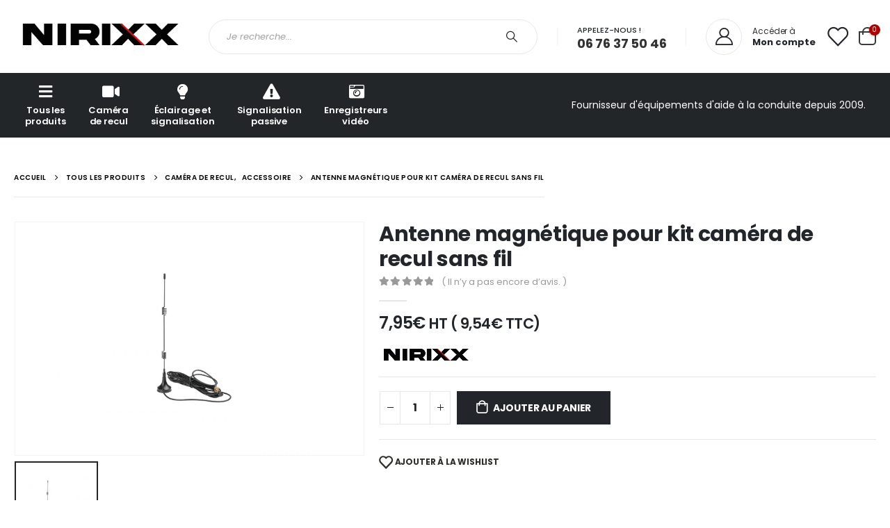

--- FILE ---
content_type: text/html; charset=UTF-8
request_url: https://nirixx.com/product/antenne-magnetique/
body_size: 26387
content:
<!DOCTYPE html><html lang="fr-FR"><head><meta charset="UTF-8"> <!--[if IE]><meta http-equiv='X-UA-Compatible' content='IE=edge,chrome=1'><![endif]--><meta name="viewport" content="width=device-width, initial-scale=1.0, minimum-scale=1.0"><link rel="profile" href="https://gmpg.org/xfn/11" /><link rel="pingback" href="https://nirixx.com/xmlrpc.php" /><link rel="shortcut icon" href="//nirixx.com/wp-content/uploads/2020/10/Logo-NIRIXX-Carre-e1602858285228.png" type="image/x-icon" /><link rel="apple-touch-icon" href="//nirixx.com/wp-content/uploads/2020/10/Logo-NIRIXX-Carre-1-e1602858399160.png" /><link rel="apple-touch-icon" sizes="120x120" href="//nirixx.com/wp-content/uploads/2020/10/Logo-NIRIXX-Carre-2-e1602858504243.png" /><link rel="apple-touch-icon" sizes="76x76" href="//nirixx.com/wp-content/uploads/2020/10/Logo-NIRIXX-Carre-2-e1602858504243.png" /><link rel="apple-touch-icon" sizes="152x152" href="//nirixx.com/wp-content/uploads/2020/10/Logo-NIRIXX-Carre-2-e1602858504243.png" /><meta name='robots' content='index, follow, max-image-preview:large, max-snippet:-1, max-video-preview:-1' /> <!-- This site is optimized with the Yoast SEO plugin v22.9 - https://yoast.com/wordpress/plugins/seo/ --><title>Antenne magnétique pour kit caméra de recul sans fil - Nirixx</title><link rel="preconnect" href="https://fonts.gstatic.com/" crossorigin/><link rel="preconnect" href="https://fonts.googleapis.com"/><style type="text/css">@font-face {
 font-family: 'Open Sans';
 font-style: normal;
 font-weight: 600;
 font-stretch: normal;
 font-display: swap;
 src: url(https://fonts.gstatic.com/s/opensans/v40/memSYaGs126MiZpBA-UvWbX2vVnXBbObj2OVZyOOSr4dVJWUgsgH1x4gaVc.ttf) format('truetype');
}
@font-face {
 font-family: 'Poppins';
 font-style: italic;
 font-weight: 400;
 font-display: swap;
 src: url(https://fonts.gstatic.com/s/poppins/v21/pxiGyp8kv8JHgFVrJJLucHtF.ttf) format('truetype');
}
@font-face {
 font-family: 'Poppins';
 font-style: normal;
 font-weight: 400;
 font-display: swap;
 src: url(https://fonts.gstatic.com/s/poppins/v21/pxiEyp8kv8JHgFVrJJfedw.ttf) format('truetype');
}
@font-face {
 font-family: 'Poppins';
 font-style: normal;
 font-weight: 500;
 font-display: swap;
 src: url(https://fonts.gstatic.com/s/poppins/v21/pxiByp8kv8JHgFVrLGT9Z1xlEA.ttf) format('truetype');
}
@font-face {
 font-family: 'Poppins';
 font-style: normal;
 font-weight: 600;
 font-display: swap;
 src: url(https://fonts.gstatic.com/s/poppins/v21/pxiByp8kv8JHgFVrLEj6Z1xlEA.ttf) format('truetype');
}
@font-face {
 font-family: 'Poppins';
 font-style: normal;
 font-weight: 700;
 font-display: swap;
 src: url(https://fonts.gstatic.com/s/poppins/v21/pxiByp8kv8JHgFVrLCz7Z1xlEA.ttf) format('truetype');
}
@font-face {
 font-family: 'Poppins';
 font-style: normal;
 font-weight: 800;
 font-display: swap;
 src: url(https://fonts.gstatic.com/s/poppins/v21/pxiByp8kv8JHgFVrLDD4Z1xlEA.ttf) format('truetype');
} </style><link rel="stylesheet" id="siteground-optimizer-combined-css-020c1dde8459b54cd632fbd7ae12b181" href="https://nirixx.com/wp-content/uploads/siteground-optimizer-assets/siteground-optimizer-combined-css-020c1dde8459b54cd632fbd7ae12b181.css" media="all" /><link rel="canonical" href="https://nirixx.com/product/antenne-magnetique/" /><meta property="og:locale" content="fr_FR" /><meta property="og:type" content="article" /><meta property="og:title" content="Antenne magnétique pour kit caméra de recul sans fil - Nirixx" /><meta property="og:url" content="https://nirixx.com/product/antenne-magnetique/" /><meta property="og:site_name" content="Nirixx" /><meta property="article:modified_time" content="2022-06-04T09:31:25+00:00" /><meta property="og:image" content="https://nirixx.com/wp-content/uploads/2020/07/DSC03366-1-scaled.jpg" /><meta property="og:image:width" content="2560" /><meta property="og:image:height" content="1708" /><meta property="og:image:type" content="image/jpeg" /><meta name="twitter:card" content="summary_large_image" /> <script type="application/ld+json" class="yoast-schema-graph">{"@context":"https://schema.org","@graph":[{"@type":"WebPage","@id":"https://nirixx.com/product/antenne-magnetique/","url":"https://nirixx.com/product/antenne-magnetique/","name":"Antenne magnétique pour kit caméra de recul sans fil - Nirixx","isPartOf":{"@id":"https://nirixx.com/#website"},"primaryImageOfPage":{"@id":"https://nirixx.com/product/antenne-magnetique/#primaryimage"},"image":{"@id":"https://nirixx.com/product/antenne-magnetique/#primaryimage"},"thumbnailUrl":"https://nirixx.com/wp-content/uploads/2020/07/DSC03366-1-scaled.jpg","datePublished":"2020-10-27T16:14:14+00:00","dateModified":"2022-06-04T09:31:25+00:00","breadcrumb":{"@id":"https://nirixx.com/product/antenne-magnetique/#breadcrumb"},"inLanguage":"fr-FR","potentialAction":[{"@type":"ReadAction","target":["https://nirixx.com/product/antenne-magnetique/"]}]},{"@type":"ImageObject","inLanguage":"fr-FR","@id":"https://nirixx.com/product/antenne-magnetique/#primaryimage","url":"https://nirixx.com/wp-content/uploads/2020/07/DSC03366-1-scaled.jpg","contentUrl":"https://nirixx.com/wp-content/uploads/2020/07/DSC03366-1-scaled.jpg","width":2560,"height":1708},{"@type":"BreadcrumbList","@id":"https://nirixx.com/product/antenne-magnetique/#breadcrumb","itemListElement":[{"@type":"ListItem","position":1,"name":"Accueil","item":"https://nirixx.com/"},{"@type":"ListItem","position":2,"name":"Tous les produits","item":"https://nirixx.com/shop/"},{"@type":"ListItem","position":3,"name":"Antenne magnétique pour kit caméra de recul sans fil"}]},{"@type":"WebSite","@id":"https://nirixx.com/#website","url":"https://nirixx.com/","name":"Nirixx","description":"Spécialiste de l&#039;aide à la conduite pour les professionnels","potentialAction":[{"@type":"SearchAction","target":{"@type":"EntryPoint","urlTemplate":"https://nirixx.com/?s={search_term_string}"},"query-input":"required name=search_term_string"}],"inLanguage":"fr-FR"}]}</script> <!-- / Yoast SEO plugin. --><link rel='dns-prefetch' href='//stats.wp.com' /><link rel='dns-prefetch' href='//use.fontawesome.com' /><link rel='dns-prefetch' href='//fonts.googleapis.com' /><link rel="alternate" type="application/rss+xml" title="Nirixx &raquo; Flux" href="https://nirixx.com/feed/" /><link rel="alternate" type="application/rss+xml" title="Nirixx &raquo; Flux des commentaires" href="https://nirixx.com/comments/feed/" /><link rel="alternate" type="application/rss+xml" title="Nirixx &raquo; Antenne magnétique pour kit caméra de recul sans fil Flux des commentaires" href="https://nirixx.com/product/antenne-magnetique/feed/" /><link rel="shortcut icon" href="//nirixx.com/wp-content/uploads/2020/10/Logo-NIRIXX-Carre-e1602858285228.png" type="image/x-icon" /><link rel="apple-touch-icon" href="//nirixx.com/wp-content/uploads/2020/10/Logo-NIRIXX-Carre-1-e1602858399160.png" /><link rel="apple-touch-icon" sizes="120x120" href="//nirixx.com/wp-content/uploads/2020/10/Logo-NIRIXX-Carre-2-e1602858504243.png" /><link rel="apple-touch-icon" sizes="76x76" href="//nirixx.com/wp-content/uploads/2020/10/Logo-NIRIXX-Carre-2-e1602858504243.png" /><link rel="apple-touch-icon" sizes="152x152" href="//nirixx.com/wp-content/uploads/2020/10/Logo-NIRIXX-Carre-2-e1602858504243.png" /> <style id='wp-emoji-styles-inline-css'> img.wp-smiley, img.emoji {
 display: inline !important;
 border: none !important;
 box-shadow: none !important;
 height: 1em !important;
 width: 1em !important;
 margin: 0 0.07em !important;
 vertical-align: -0.1em !important;
 background: none !important;
 padding: 0 !important;
 } </style> <style id='wp-block-library-inline-css'> .has-text-align-justify{text-align:justify;} </style> <style id='wp-block-library-theme-inline-css'> .wp-block-audio figcaption{color:#555;font-size:13px;text-align:center}.is-dark-theme .wp-block-audio figcaption{color:#ffffffa6}.wp-block-audio{margin:0 0 1em}.wp-block-code{border:1px solid #ccc;border-radius:4px;font-family:Menlo,Consolas,monaco,monospace;padding:.8em 1em}.wp-block-embed figcaption{color:#555;font-size:13px;text-align:center}.is-dark-theme .wp-block-embed figcaption{color:#ffffffa6}.wp-block-embed{margin:0 0 1em}.blocks-gallery-caption{color:#555;font-size:13px;text-align:center}.is-dark-theme .blocks-gallery-caption{color:#ffffffa6}.wp-block-image figcaption{color:#555;font-size:13px;text-align:center}.is-dark-theme .wp-block-image figcaption{color:#ffffffa6}.wp-block-image{margin:0 0 1em}.wp-block-pullquote{border-bottom:4px solid;border-top:4px solid;color:currentColor;margin-bottom:1.75em}.wp-block-pullquote cite,.wp-block-pullquote footer,.wp-block-pullquote__citation{color:currentColor;font-size:.8125em;font-style:normal;text-transform:uppercase}.wp-block-quote{border-left:.25em solid;margin:0 0 1.75em;padding-left:1em}.wp-block-quote cite,.wp-block-quote footer{color:currentColor;font-size:.8125em;font-style:normal;position:relative}.wp-block-quote.has-text-align-right{border-left:none;border-right:.25em solid;padding-left:0;padding-right:1em}.wp-block-quote.has-text-align-center{border:none;padding-left:0}.wp-block-quote.is-large,.wp-block-quote.is-style-large,.wp-block-quote.is-style-plain{border:none}.wp-block-search .wp-block-search__label{font-weight:700}.wp-block-search__button{border:1px solid #ccc;padding:.375em .625em}:where(.wp-block-group.has-background){padding:1.25em 2.375em}.wp-block-separator.has-css-opacity{opacity:.4}.wp-block-separator{border:none;border-bottom:2px solid;margin-left:auto;margin-right:auto}.wp-block-separator.has-alpha-channel-opacity{opacity:1}.wp-block-separator:not(.is-style-wide):not(.is-style-dots){width:100px}.wp-block-separator.has-background:not(.is-style-dots){border-bottom:none;height:1px}.wp-block-separator.has-background:not(.is-style-wide):not(.is-style-dots){height:2px}.wp-block-table{margin:0 0 1em}.wp-block-table td,.wp-block-table th{word-break:normal}.wp-block-table figcaption{color:#555;font-size:13px;text-align:center}.is-dark-theme .wp-block-table figcaption{color:#ffffffa6}.wp-block-video figcaption{color:#555;font-size:13px;text-align:center}.is-dark-theme .wp-block-video figcaption{color:#ffffffa6}.wp-block-video{margin:0 0 1em}.wp-block-template-part.has-background{margin-bottom:0;margin-top:0;padding:1.25em 2.375em} </style> <style id='jetpack-sharing-buttons-style-inline-css'> .jetpack-sharing-buttons__services-list{display:flex;flex-direction:row;flex-wrap:wrap;gap:0;list-style-type:none;margin:5px;padding:0}.jetpack-sharing-buttons__services-list.has-small-icon-size{font-size:12px}.jetpack-sharing-buttons__services-list.has-normal-icon-size{font-size:16px}.jetpack-sharing-buttons__services-list.has-large-icon-size{font-size:24px}.jetpack-sharing-buttons__services-list.has-huge-icon-size{font-size:36px}@media print{.jetpack-sharing-buttons__services-list{display:none!important}}.editor-styles-wrapper .wp-block-jetpack-sharing-buttons{gap:0;padding-inline-start:0}ul.jetpack-sharing-buttons__services-list.has-background{padding:1.25em 2.375em} </style> <style id='yith-wcan-shortcodes-inline-css'> :root{
 --yith-wcan-filters_colors_titles: #434343;
 --yith-wcan-filters_colors_background: #FFFFFF;
 --yith-wcan-filters_colors_accent: #A7144C;
 --yith-wcan-filters_colors_accent_r: 167;
 --yith-wcan-filters_colors_accent_g: 20;
 --yith-wcan-filters_colors_accent_b: 76;
 --yith-wcan-color_swatches_border_radius: 100%;
 --yith-wcan-color_swatches_size: 30px;
 --yith-wcan-labels_style_background: #FFFFFF;
 --yith-wcan-labels_style_background_hover: #A7144C;
 --yith-wcan-labels_style_background_active: #A7144C;
 --yith-wcan-labels_style_text: #434343;
 --yith-wcan-labels_style_text_hover: #FFFFFF;
 --yith-wcan-labels_style_text_active: #FFFFFF;
 --yith-wcan-anchors_style_text: #434343;
 --yith-wcan-anchors_style_text_hover: #A7144C;
 --yith-wcan-anchors_style_text_active: #A7144C;
} </style> <style id='yith-wcwl-main-inline-css'> .yith-wcwl-share .share-links a{color: #FFFFFF;}.yith-wcwl-share .share-links a:hover{color: #FFFFFF;} </style> <style id='classic-theme-styles-inline-css'> /*! This file is auto-generated */
.wp-block-button__link{color:#fff;background-color:#32373c;border-radius:9999px;box-shadow:none;text-decoration:none;padding:calc(.667em + 2px) calc(1.333em + 2px);font-size:1.125em}.wp-block-file__button{background:#32373c;color:#fff;text-decoration:none} </style> <style id='global-styles-inline-css'> body{--wp--preset--color--black: #000000;--wp--preset--color--cyan-bluish-gray: #abb8c3;--wp--preset--color--white: #ffffff;--wp--preset--color--pale-pink: #f78da7;--wp--preset--color--vivid-red: #cf2e2e;--wp--preset--color--luminous-vivid-orange: #ff6900;--wp--preset--color--luminous-vivid-amber: #fcb900;--wp--preset--color--light-green-cyan: #7bdcb5;--wp--preset--color--vivid-green-cyan: #00d084;--wp--preset--color--pale-cyan-blue: #8ed1fc;--wp--preset--color--vivid-cyan-blue: #0693e3;--wp--preset--color--vivid-purple: #9b51e0;--wp--preset--color--primary: #b51212;--wp--preset--color--secondary: #e36159;--wp--preset--color--tertiary: #2baab1;--wp--preset--color--quaternary: #232628;--wp--preset--color--dark: #232628;--wp--preset--color--light: #ffffff;--wp--preset--gradient--vivid-cyan-blue-to-vivid-purple: linear-gradient(135deg,rgba(6,147,227,1) 0%,rgb(155,81,224) 100%);--wp--preset--gradient--light-green-cyan-to-vivid-green-cyan: linear-gradient(135deg,rgb(122,220,180) 0%,rgb(0,208,130) 100%);--wp--preset--gradient--luminous-vivid-amber-to-luminous-vivid-orange: linear-gradient(135deg,rgba(252,185,0,1) 0%,rgba(255,105,0,1) 100%);--wp--preset--gradient--luminous-vivid-orange-to-vivid-red: linear-gradient(135deg,rgba(255,105,0,1) 0%,rgb(207,46,46) 100%);--wp--preset--gradient--very-light-gray-to-cyan-bluish-gray: linear-gradient(135deg,rgb(238,238,238) 0%,rgb(169,184,195) 100%);--wp--preset--gradient--cool-to-warm-spectrum: linear-gradient(135deg,rgb(74,234,220) 0%,rgb(151,120,209) 20%,rgb(207,42,186) 40%,rgb(238,44,130) 60%,rgb(251,105,98) 80%,rgb(254,248,76) 100%);--wp--preset--gradient--blush-light-purple: linear-gradient(135deg,rgb(255,206,236) 0%,rgb(152,150,240) 100%);--wp--preset--gradient--blush-bordeaux: linear-gradient(135deg,rgb(254,205,165) 0%,rgb(254,45,45) 50%,rgb(107,0,62) 100%);--wp--preset--gradient--luminous-dusk: linear-gradient(135deg,rgb(255,203,112) 0%,rgb(199,81,192) 50%,rgb(65,88,208) 100%);--wp--preset--gradient--pale-ocean: linear-gradient(135deg,rgb(255,245,203) 0%,rgb(182,227,212) 50%,rgb(51,167,181) 100%);--wp--preset--gradient--electric-grass: linear-gradient(135deg,rgb(202,248,128) 0%,rgb(113,206,126) 100%);--wp--preset--gradient--midnight: linear-gradient(135deg,rgb(2,3,129) 0%,rgb(40,116,252) 100%);--wp--preset--font-size--small: 13px;--wp--preset--font-size--medium: 20px;--wp--preset--font-size--large: 36px;--wp--preset--font-size--x-large: 42px;--wp--preset--spacing--20: 0.44rem;--wp--preset--spacing--30: 0.67rem;--wp--preset--spacing--40: 1rem;--wp--preset--spacing--50: 1.5rem;--wp--preset--spacing--60: 2.25rem;--wp--preset--spacing--70: 3.38rem;--wp--preset--spacing--80: 5.06rem;--wp--preset--shadow--natural: 6px 6px 9px rgba(0, 0, 0, 0.2);--wp--preset--shadow--deep: 12px 12px 50px rgba(0, 0, 0, 0.4);--wp--preset--shadow--sharp: 6px 6px 0px rgba(0, 0, 0, 0.2);--wp--preset--shadow--outlined: 6px 6px 0px -3px rgba(255, 255, 255, 1), 6px 6px rgba(0, 0, 0, 1);--wp--preset--shadow--crisp: 6px 6px 0px rgba(0, 0, 0, 1);}:where(.is-layout-flex){gap: 0.5em;}:where(.is-layout-grid){gap: 0.5em;}body .is-layout-flex{display: flex;}body .is-layout-flex{flex-wrap: wrap;align-items: center;}body .is-layout-flex > *{margin: 0;}body .is-layout-grid{display: grid;}body .is-layout-grid > *{margin: 0;}:where(.wp-block-columns.is-layout-flex){gap: 2em;}:where(.wp-block-columns.is-layout-grid){gap: 2em;}:where(.wp-block-post-template.is-layout-flex){gap: 1.25em;}:where(.wp-block-post-template.is-layout-grid){gap: 1.25em;}.has-black-color{color: var(--wp--preset--color--black) !important;}.has-cyan-bluish-gray-color{color: var(--wp--preset--color--cyan-bluish-gray) !important;}.has-white-color{color: var(--wp--preset--color--white) !important;}.has-pale-pink-color{color: var(--wp--preset--color--pale-pink) !important;}.has-vivid-red-color{color: var(--wp--preset--color--vivid-red) !important;}.has-luminous-vivid-orange-color{color: var(--wp--preset--color--luminous-vivid-orange) !important;}.has-luminous-vivid-amber-color{color: var(--wp--preset--color--luminous-vivid-amber) !important;}.has-light-green-cyan-color{color: var(--wp--preset--color--light-green-cyan) !important;}.has-vivid-green-cyan-color{color: var(--wp--preset--color--vivid-green-cyan) !important;}.has-pale-cyan-blue-color{color: var(--wp--preset--color--pale-cyan-blue) !important;}.has-vivid-cyan-blue-color{color: var(--wp--preset--color--vivid-cyan-blue) !important;}.has-vivid-purple-color{color: var(--wp--preset--color--vivid-purple) !important;}.has-black-background-color{background-color: var(--wp--preset--color--black) !important;}.has-cyan-bluish-gray-background-color{background-color: var(--wp--preset--color--cyan-bluish-gray) !important;}.has-white-background-color{background-color: var(--wp--preset--color--white) !important;}.has-pale-pink-background-color{background-color: var(--wp--preset--color--pale-pink) !important;}.has-vivid-red-background-color{background-color: var(--wp--preset--color--vivid-red) !important;}.has-luminous-vivid-orange-background-color{background-color: var(--wp--preset--color--luminous-vivid-orange) !important;}.has-luminous-vivid-amber-background-color{background-color: var(--wp--preset--color--luminous-vivid-amber) !important;}.has-light-green-cyan-background-color{background-color: var(--wp--preset--color--light-green-cyan) !important;}.has-vivid-green-cyan-background-color{background-color: var(--wp--preset--color--vivid-green-cyan) !important;}.has-pale-cyan-blue-background-color{background-color: var(--wp--preset--color--pale-cyan-blue) !important;}.has-vivid-cyan-blue-background-color{background-color: var(--wp--preset--color--vivid-cyan-blue) !important;}.has-vivid-purple-background-color{background-color: var(--wp--preset--color--vivid-purple) !important;}.has-black-border-color{border-color: var(--wp--preset--color--black) !important;}.has-cyan-bluish-gray-border-color{border-color: var(--wp--preset--color--cyan-bluish-gray) !important;}.has-white-border-color{border-color: var(--wp--preset--color--white) !important;}.has-pale-pink-border-color{border-color: var(--wp--preset--color--pale-pink) !important;}.has-vivid-red-border-color{border-color: var(--wp--preset--color--vivid-red) !important;}.has-luminous-vivid-orange-border-color{border-color: var(--wp--preset--color--luminous-vivid-orange) !important;}.has-luminous-vivid-amber-border-color{border-color: var(--wp--preset--color--luminous-vivid-amber) !important;}.has-light-green-cyan-border-color{border-color: var(--wp--preset--color--light-green-cyan) !important;}.has-vivid-green-cyan-border-color{border-color: var(--wp--preset--color--vivid-green-cyan) !important;}.has-pale-cyan-blue-border-color{border-color: var(--wp--preset--color--pale-cyan-blue) !important;}.has-vivid-cyan-blue-border-color{border-color: var(--wp--preset--color--vivid-cyan-blue) !important;}.has-vivid-purple-border-color{border-color: var(--wp--preset--color--vivid-purple) !important;}.has-vivid-cyan-blue-to-vivid-purple-gradient-background{background: var(--wp--preset--gradient--vivid-cyan-blue-to-vivid-purple) !important;}.has-light-green-cyan-to-vivid-green-cyan-gradient-background{background: var(--wp--preset--gradient--light-green-cyan-to-vivid-green-cyan) !important;}.has-luminous-vivid-amber-to-luminous-vivid-orange-gradient-background{background: var(--wp--preset--gradient--luminous-vivid-amber-to-luminous-vivid-orange) !important;}.has-luminous-vivid-orange-to-vivid-red-gradient-background{background: var(--wp--preset--gradient--luminous-vivid-orange-to-vivid-red) !important;}.has-very-light-gray-to-cyan-bluish-gray-gradient-background{background: var(--wp--preset--gradient--very-light-gray-to-cyan-bluish-gray) !important;}.has-cool-to-warm-spectrum-gradient-background{background: var(--wp--preset--gradient--cool-to-warm-spectrum) !important;}.has-blush-light-purple-gradient-background{background: var(--wp--preset--gradient--blush-light-purple) !important;}.has-blush-bordeaux-gradient-background{background: var(--wp--preset--gradient--blush-bordeaux) !important;}.has-luminous-dusk-gradient-background{background: var(--wp--preset--gradient--luminous-dusk) !important;}.has-pale-ocean-gradient-background{background: var(--wp--preset--gradient--pale-ocean) !important;}.has-electric-grass-gradient-background{background: var(--wp--preset--gradient--electric-grass) !important;}.has-midnight-gradient-background{background: var(--wp--preset--gradient--midnight) !important;}.has-small-font-size{font-size: var(--wp--preset--font-size--small) !important;}.has-medium-font-size{font-size: var(--wp--preset--font-size--medium) !important;}.has-large-font-size{font-size: var(--wp--preset--font-size--large) !important;}.has-x-large-font-size{font-size: var(--wp--preset--font-size--x-large) !important;}
.wp-block-navigation a:where(:not(.wp-element-button)){color: inherit;}
:where(.wp-block-post-template.is-layout-flex){gap: 1.25em;}:where(.wp-block-post-template.is-layout-grid){gap: 1.25em;}
:where(.wp-block-columns.is-layout-flex){gap: 2em;}:where(.wp-block-columns.is-layout-grid){gap: 2em;}
.wp-block-pullquote{font-size: 1.5em;line-height: 1.6;} </style> <style id='woocommerce-inline-inline-css'> .woocommerce form .form-row .required { visibility: visible; } </style><link rel='stylesheet' id='font-awesome-official-css' href='https://use.fontawesome.com/releases/v5.15.0/css/all.css' media='all' integrity="sha384-OLYO0LymqQ+uHXELyx93kblK5YIS3B2ZfLGBmsJaUyor7CpMTBsahDHByqSuWW+q" crossorigin="anonymous" /> <style id='porto-style-inline-css'> .side-header-narrow-bar-logo{max-width:170px}@media (min-width:992px){}#header .header-main .header-left,#header .header-main .header-center,#header .header-main .header-right,.fixed-header #header .header-main .header-left,.fixed-header #header .header-main .header-right,.fixed-header #header .header-main .header-center,.header-builder-p .header-main{padding-top:25px;padding-bottom:25px}@media (max-width:991px){#header .header-main .header-left,#header .header-main .header-center,#header .header-main .header-right,.fixed-header #header .header-main .header-left,.fixed-header #header .header-main .header-right,.fixed-header #header .header-main .header-center,.header-builder-p .header-main{padding-top:15px;padding-bottom:15px}}.page-top ul.breadcrumb > li.home{display:inline-block}.page-top ul.breadcrumb > li.home a{position:relative;width:14px;text-indent:-9999px}.page-top ul.breadcrumb > li.home a:after{content:"\e883";font-family:'porto';float:left;text-indent:0}.product-images .img-thumbnail .inner,.product-images .img-thumbnail .inner img{-webkit-transform:none;transform:none}.sticky-product{position:fixed;top:0;left:0;width:100%;z-index:100;background-color:#fff;box-shadow:0 3px 5px rgba(0,0,0,0.08);padding:15px 0}.sticky-product.pos-bottom{top:auto;bottom:0;box-shadow:0 -3px 5px rgba(0,0,0,0.08)}.sticky-product .container{display:-ms-flexbox;display:flex;-ms-flex-align:center;align-items:center;-ms-flex-wrap:wrap;flex-wrap:wrap}.sticky-product .sticky-image{max-width:60px;margin-right:15px}.sticky-product .add-to-cart{-ms-flex:1;flex:1;text-align:right;margin-top:5px}.sticky-product .product-name{font-size:16px;font-weight:600;line-height:inherit;margin-bottom:0}.sticky-product .sticky-detail{line-height:1.5;display:-ms-flexbox;display:flex}.sticky-product .star-rating{margin:5px 15px;font-size:1em}.sticky-product .availability{padding-top:2px}.sticky-product .sticky-detail .price{font-family:Poppins,Poppins,sans-serif;font-weight:400;margin-bottom:0;font-size:1.3em;line-height:1.5}@media (max-width:992px){.sticky-product .container{padding-left:var(--porto-grid-gutter-width);padding-right:var(--porto-grid-gutter-width)}}@media (max-width:767px){.sticky-product{display:none}}#header.sticky-header .main-menu > li.menu-item > a,#header.sticky-header .main-menu > li.menu-custom-content a{color:#ffffff}#header.sticky-header .main-menu > li.menu-item:hover > a,#header.sticky-header .main-menu > li.menu-item.active:hover > a,#header.sticky-header .main-menu > li.menu-custom-content:hover a{color:#ffffff}.header-top{display:none}@media (min-width:992px){.header-main .header-left,#header .searchform-popup,#header .searchform .text{-ms-flex:1;flex:1}#header .searchform{display:block;box-shadow:none;line-height:48px}#header .searchform input{width:100%;border:none;height:48px;padding:0 0 0 25px;font-style:italic}#header .searchform button{padding-right:20px;height:48px}.header-main .header-right .separator{margin-left:2em;margin-right:1em}#header .logo{margin-right:1rem}#header .main-menu{display:-ms-flexbox;display:flex;width:100%;overflow:auto hidden;background-color:#403f3f;-webkit-overflow-scrolling:touch;margin-bottom:20px}}#header .separator{height:1.75em;border-color:rgba(0,0,0,.06)}.header-top .porto-block{width:100%;margin:0}#header .header-left{-ms-flex:1;flex:1}#mini-cart .minicart-icon{width:25px;height:20px;border:2px solid #222529;border-radius:0 0 5px 5px;position:relative;opacity:.9;margin:5px 0 0}#mini-cart .minicart-icon:before{content:'';position:absolute;border:2px solid;border-color:inherit;border-bottom:none;border-radius:10px 10px 0 0;left:50%;top:-8px;margin-left:-7.5px;width:15px;height:11px}#mini-cart .cart-items{background-color:#af0000;font-weight:400}.sticky-header #mini-cart .minicart-icon{border-color:#222529}#header .porto-sicon-box{margin-bottom:0;text-align:left}#header .wishlist i{font-size:28px;position:relative;top:1px}#header .main-menu::-webkit-scrollbar{height:10px}#header .main-menu::-webkit-scrollbar-track{background:#323232;border-radius:10px;margin:8px}#header .main-menu::-webkit-scrollbar-thumb{background:#6c6a6a;border-radius:10px}#header .main-menu > li.menu-item{max-width:10%;flex:0 0 10%;margin:0}#header .main-menu > li.menu-item > a{height:100%;width:100%;text-align:center}#header .main-menu a i{display:block;margin:0 auto 4px;font-size:1.7em;line-height:30px;letter-spacing:-0.01em}#header .main-menu a .size-lg{font-size:2.4em}#header .main-menu .porto-icon-category-sound-video{position:relative;top:-3px}@media (max-width:1260px){#header .main-menu{border-bottom:5px solid #403f3f}#header .main-menu > li.menu-item{max-width:12.5%;flex:0 0 12.5%}}@media (min-width:576px) and (max-width:991px){#header .searchform-popup{display:-ms-flexbox;display:flex}}@media (max-width:991px){#header .separator,.header-main .porto-sicon-box .porto-sicon-header{display:none}#header .header-main .porto-icon{border:none !important;width:1.4em !important;margin:0;opacity:.9}#header .searchform-popup{-ms-flex-pack:end;justify-content:flex-end;-ms-flex:1;flex:1;margin-right:-.4rem}#header .searchform-popup .searchform{left:auto;right:-10px}}#side-nav-panel .accordion-menu > li.menu-item > a,#side-nav-panel .menu-custom-block a{text-transform:none;padding:10px 15px}#side-nav-panel .accordion-menu li.menu-item:hover > a,#side-nav-panel .menu-custom-block a:hover{background:#eb7100}#side-nav-panel .accordion-menu li.menu-item > a > i{font-size:1.5em;margin-right:10px;vertical-align:middle;display:inline-block;width:32px}#side-nav-panel .accordion-menu li.menu-item > a > .size-lg{font-size:2em}#side-nav-panel .accordion-menu li.menu-item > a > i:before{margin:0}#side-nav-panel .menu-wrap,#side-nav-panel .menu-custom-block{padding:0}#side-nav-panel .share-links a:not(:hover){background:none}#header.sticky-header .main-menu-wrap{box-shadow:none}.page-top{padding-top:0;padding-bottom:0}.page-top .breadcrumbs-wrap{font-size:10px;font-weight:600;letter-spacing:.05em;padding:15px 0;border-bottom:1px solid #e7e7e7}.widget_wysija_cont .wysija-paragraph{width:100%}.widget_wysija_cont > div{vertical-align:top}.widget_wysija_cont .wysija-input{height:48px;border-radius:24px 0 0 24px;font-style:italic;font-size:12px;padding-left:20px;box-shadow:none}.widget_wysija_cont .wysija-submit{font-size:1em;padding:10px 35px 10px 30px;border-radius:0 24px 24px 0;height:48px}.porto-sicon-box{margin-bottom:0}.h-100 > .porto-ultimate-content-box{height:100%;display:-ms-flexbox;display:flex;-ms-flex-direction:column;flex-direction:column;-ms-flex-pack:center;justify-content:center}.home-banner h1,.home-banner h2,.home-banner h3{letter-spacing:-0.02em}.vc_custom_heading > small{font-size:50% !important;font-weight:inherit;vertical-align:top;line-height:1.6;display:inline-block !important}.btn-modern.btn-lg{font-size:1em;padding:1.15em 2.25em;font-weight:700}html .btn-light,html .btn-light:hover,html .btn-light:focus{color:#212529}@media (min-width:1260px){.pl-xl-6{padding-left:70px !important}}.top-heading i{font-weight:700;font-style:normal;display:inline-block;padding:8px .5em;margin-right:.25em;background:linear-gradient(to right,#ec7200,#ffaa01);color:#fff;transform:rotate(-1deg)}.post-carousel .post-item{position:relative}.post-carousel .post-item .post-date{position:absolute;top:10px;left:10px;margin:0}.post-carousel .post-item .post-date ~ *{margin-left:0}.post-item .post-date{letter-spacing:.05em;width:44px}.post-item .post-date .day{background:#323232;color:#fff;padding-bottom:0;line-height:1;font-size:18px}.post-item .post-date .month{background:#323232;line-height:1.2;padding-bottom:10px;text-transform:uppercase}.post-item .read-more{color:#ec7200;display:inline-block;font-weight:400 !important}.home-product-tags .widgettitle{display:none}.home-product-tags .tagcloud{background:#f4f4f4;padding:20px 0 0 20px;display:-ms-flexbox;display:flex;-ms-flex-wrap:wrap;flex-wrap:wrap;-ms-flex-pack:between;justify-content:space-between}.home-product-tags .tagcloud a{font-size:13px !important;font-weight:600;color:#222529;text-transform:uppercase;border:1px solid #e7e7e7;background:#fff;border-radius:0;margin:0 20px 20px 0;min-width:110px;padding:13px;text-align:center}.products-list .product-inner{background:#fff;padding:10px 20px;display:-ms-flexbox;display:flex;-ms-flex-align:center;align-items:center}.products-list ul.products li.product-col:hover .product-image{box-shadow:none}.products-list .add-links-wrap{display:none}.products-list li.product-col .product-image{max-width:46%;flex:0 0 46%;margin-bottom:0 !important}.products-list li.product-col .product-content{max-width:54%;flex:0 0 54%;padding-left:20px}body.woocommerce-page.archive .sidebar-content{border:none}body.woocommerce-page.archive .sidebar-content aside.widget{padding:0 15px;border-bottom:none;margin-bottom:30px}.woocommerce-page .sidebar-content .widget-title{font-size:12px;font-weight:600;color:#000;letter-spacing:.05em}body.woocommerce-page.archive .sidebar-content .widget .widget-title{border-bottom:1px solid #e7e7e7;padding-bottom:6px;margin-left:-15px;margin-right:-15px}.sidebar .product-categories li > a,.widget > div > ul,.widget > ul{font-size:12px;font-weight:400}.sidebar-content .filter-item-list{display:block}.sidebar-content .filter-item-list .filter-color{margin-bottom:15px;text-indent:35px;line-height:10px;width:18px;height:18px}.widget_product_categories .widget-title .toggle,.widget_price_filter .widget-title .toggle,.widget_layered_nav .widget-title .toggle,.widget_layered_nav_filters .widget-title .toggle,.widget_rating_filter .widget-title .toggle{right:-4px}.porto-related-products{background:none;padding-top:0}#footer .widget-title{font-size:1.23em;text-transform:none}#footer .footer-main > .container:after{content:'';display:block;position:absolute;left:10px;right:10px;bottom:0;border-top:1px solid #4e4e4e}#footer .footer-bottom{font-size:1em}@media (min-width:992px){.footer-main .col-lg-3{padding-left:4.2%}} </style><link rel='stylesheet' id='font-awesome-official-v4shim-css' href='https://use.fontawesome.com/releases/v5.15.0/css/v4-shims.css' media='all' integrity="sha384-5n/9Fd2p7ahtSiRXNJvdHFBLSxGi8iHl40UQnv+8vQkYAy51mnqgf9JUmOC0fpkK" crossorigin="anonymous" /> <style id='font-awesome-official-v4shim-inline-css'> @font-face {
font-family: "FontAwesome";
font-display: block;
src: url("https://use.fontawesome.com/releases/v5.15.0/webfonts/fa-brands-400.eot"),
 url("https://use.fontawesome.com/releases/v5.15.0/webfonts/fa-brands-400.eot?#iefix") format("embedded-opentype"),
 url("https://use.fontawesome.com/releases/v5.15.0/webfonts/fa-brands-400.woff2") format("woff2"),
 url("https://use.fontawesome.com/releases/v5.15.0/webfonts/fa-brands-400.woff") format("woff"),
 url("https://use.fontawesome.com/releases/v5.15.0/webfonts/fa-brands-400.ttf") format("truetype"),
 url("https://use.fontawesome.com/releases/v5.15.0/webfonts/fa-brands-400.svg#fontawesome") format("svg");
}
@font-face {
font-family: "FontAwesome";
font-display: block;
src: url("https://use.fontawesome.com/releases/v5.15.0/webfonts/fa-solid-900.eot"),
 url("https://use.fontawesome.com/releases/v5.15.0/webfonts/fa-solid-900.eot?#iefix") format("embedded-opentype"),
 url("https://use.fontawesome.com/releases/v5.15.0/webfonts/fa-solid-900.woff2") format("woff2"),
 url("https://use.fontawesome.com/releases/v5.15.0/webfonts/fa-solid-900.woff") format("woff"),
 url("https://use.fontawesome.com/releases/v5.15.0/webfonts/fa-solid-900.ttf") format("truetype"),
 url("https://use.fontawesome.com/releases/v5.15.0/webfonts/fa-solid-900.svg#fontawesome") format("svg");
}
@font-face {
font-family: "FontAwesome";
font-display: block;
src: url("https://use.fontawesome.com/releases/v5.15.0/webfonts/fa-regular-400.eot"),
 url("https://use.fontawesome.com/releases/v5.15.0/webfonts/fa-regular-400.eot?#iefix") format("embedded-opentype"),
 url("https://use.fontawesome.com/releases/v5.15.0/webfonts/fa-regular-400.woff2") format("woff2"),
 url("https://use.fontawesome.com/releases/v5.15.0/webfonts/fa-regular-400.woff") format("woff"),
 url("https://use.fontawesome.com/releases/v5.15.0/webfonts/fa-regular-400.ttf") format("truetype"),
 url("https://use.fontawesome.com/releases/v5.15.0/webfonts/fa-regular-400.svg#fontawesome") format("svg");
unicode-range: U+F004-F005,U+F007,U+F017,U+F022,U+F024,U+F02E,U+F03E,U+F044,U+F057-F059,U+F06E,U+F070,U+F075,U+F07B-F07C,U+F080,U+F086,U+F089,U+F094,U+F09D,U+F0A0,U+F0A4-F0A7,U+F0C5,U+F0C7-F0C8,U+F0E0,U+F0EB,U+F0F3,U+F0F8,U+F0FE,U+F111,U+F118-F11A,U+F11C,U+F133,U+F144,U+F146,U+F14A,U+F14D-F14E,U+F150-F152,U+F15B-F15C,U+F164-F165,U+F185-F186,U+F191-F192,U+F1AD,U+F1C1-F1C9,U+F1CD,U+F1D8,U+F1E3,U+F1EA,U+F1F6,U+F1F9,U+F20A,U+F247-F249,U+F24D,U+F254-F25B,U+F25D,U+F267,U+F271-F274,U+F279,U+F28B,U+F28D,U+F2B5-F2B6,U+F2B9,U+F2BB,U+F2BD,U+F2C1-F2C2,U+F2D0,U+F2D2,U+F2DC,U+F2ED,U+F328,U+F358-F35B,U+F3A5,U+F3D1,U+F410,U+F4AD;
} </style> <script defer src="https://nirixx.com/wp-includes/js/jquery/jquery.min.js?ver=3.7.1" id="jquery-core-js"></script> <script id="wc-add-to-cart-js-extra"> var wc_add_to_cart_params = {"ajax_url":"\/wp-admin\/admin-ajax.php","wc_ajax_url":"\/?wc-ajax=%%endpoint%%","i18n_view_cart":"Voir le panier","cart_url":"https:\/\/nirixx.com\/cart\/","is_cart":"","cart_redirect_after_add":"no"}; </script> <script id="wc-single-product-js-extra"> var wc_single_product_params = {"i18n_required_rating_text":"Veuillez s\u00e9lectionner une note","review_rating_required":"yes","flexslider":{"rtl":false,"animation":"slide","smoothHeight":true,"directionNav":false,"controlNav":"thumbnails","slideshow":false,"animationSpeed":500,"animationLoop":false,"allowOneSlide":false},"zoom_enabled":"","zoom_options":[],"photoswipe_enabled":"","photoswipe_options":{"shareEl":false,"closeOnScroll":false,"history":false,"hideAnimationDuration":0,"showAnimationDuration":0},"flexslider_enabled":""}; </script> <script id="woocommerce-js-extra"> var woocommerce_params = {"ajax_url":"\/wp-admin\/admin-ajax.php","wc_ajax_url":"\/?wc-ajax=%%endpoint%%"}; </script> <script defer src="https://stats.wp.com/s-202545.js" id="woocommerce-analytics-js" defer data-wp-strategy="defer"></script> <script id="wc-cart-fragments-js-extra"> var wc_cart_fragments_params = {"ajax_url":"\/wp-admin\/admin-ajax.php","wc_ajax_url":"\/?wc-ajax=%%endpoint%%","cart_hash_key":"wc_cart_hash_513e975f0a5f54d634aafc0df2c55285","fragment_name":"wc_fragments_513e975f0a5f54d634aafc0df2c55285","request_timeout":"15000"}; </script> <script></script><link rel="https://api.w.org/" href="https://nirixx.com/wp-json/" /><link rel="alternate" type="application/json" href="https://nirixx.com/wp-json/wp/v2/product/3694" /><link rel="EditURI" type="application/rsd+xml" title="RSD" href="https://nirixx.com/xmlrpc.php?rsd" /><meta name="generator" content="WordPress 6.5.7" /><meta name="generator" content="WooCommerce 9.0.2" /><link rel='shortlink' href='https://nirixx.com/?p=3694' /><link rel="alternate" type="application/json+oembed" href="https://nirixx.com/wp-json/oembed/1.0/embed?url=https%3A%2F%2Fnirixx.com%2Fproduct%2Fantenne-magnetique%2F" /><link rel="alternate" type="text/xml+oembed" href="https://nirixx.com/wp-json/oembed/1.0/embed?url=https%3A%2F%2Fnirixx.com%2Fproduct%2Fantenne-magnetique%2F&#038;format=xml" /> <style>img#wpstats{display:none}</style> <noscript><style>.woocommerce-product-gallery{ opacity: 1 !important; }</style></noscript><meta name="generator" content="Powered by WPBakery Page Builder - drag and drop page builder for WordPress."/> <noscript><style> .wpb_animate_when_almost_visible { opacity: 1; }</style></noscript> <!-- Global site tag (gtag.js) - Google Analytics --> <script async src="https://www.googletagmanager.com/gtag/js?id=UA-151092041-2"></script> <script> window.dataLayer = window.dataLayer || [];
 function gtag(){dataLayer.push(arguments);}
 gtag('js', new Date());
 gtag('config', 'UA-151092041-2'); </script></head><body data-rsssl=1 class="product-template-default single single-product postid-3694 wp-embed-responsive theme-porto woocommerce woocommerce-page woocommerce-no-js yith-wcan-free login-popup full blog-1 wpb-js-composer js-comp-ver-7.0 vc_responsive"><div class="page-wrapper"><!-- page wrapper --> <!-- header wrapper --><div class="header-wrapper"><header id="header" class="header-builder"><div class="header-top"><div class="header-row container"><div class="header-col header-left"><div class="porto-block" data-id="2497"><style>.vc_custom_1562780079988{padding-top: 12px !important;padding-bottom: 4px !important;}.top-bar * { letter-spacing: -0.02em; }
.top-bar h3.porto-sicon-title { letter-spacing: 0.01em; }
.top-heading { letter-spacing: -0.02em; }
.top-heading b { color: #222529; }
.d-flex > .vc_column-inner { width: auto; -ms-flex: 0 0 auto !important; flex: 0 0 auto !important; }
.top-bar.vc_row.vc_row-flex>.vc_column_container>.vc_column-inner { -ms-flex-direction: row; flex-direction: row; -ms-flex-align: center; align-items: center; -ms-flex-pack: start; justify-content: flex-start; -ms-flex-wrap: wrap; flex-wrap: wrap; max-width: 100%; }
@media (max-width: 991px) {
 .top-bar.vc_row.vc_row-flex>.vc_column_container>.vc_column-inner { -ms-flex-pack: center; justify-content: center; }
 .top-bar h2 { text-align: center; }
}</style><div class="vc_row wpb_row row top-row top-bar vc_custom_1562780079988 vc_row-o-content-middle vc_row-flex"><div class="d-flex justify-content-center justify-content-lg-end order-lg-2 mb-3 mb-lg-0 vc_column_container col-md-12 col-lg-5"><div class="wpb_wrapper vc_column-inner"><div class="porto-sicon-box mb-2  wpb_custom_1efe903570d178ff0a9b7bfa5febd3a4 style_1 default-icon"><div class="porto-sicon-default"><div class="porto-just-icon-wrapper porto-icon none" style="color:#222529;font-size:24px;"><i class="porto-icon-shipping"></i></div></div><div class="porto-sicon-header"><h3 class="porto-sicon-title" style="font-weight:700;font-size:18px;line-height:18px;">FREE NEXT DAY DELIVERY*</h3><p style="font-weight:500;font-size:11px;line-height:13px;">* On Business Days - Purchases $100 or More</p></div> <!-- header --></div><!-- porto-sicon-box --></div></div><div class="d-flex justify-content-center justify-content-lg-start vc_column_container col-md-12 col-lg-7"><div class="wpb_wrapper vc_column-inner"><h2 style="font-size: 18px;color: #777777;line-height: 1;font-weight:500" class="vc_custom_heading top-heading mb-2 mr-3 align-left" ><i>30% OFF</i> <b>$200*</b> Use Code: <b>PORTOCARS</b></h2><div class="porto-u-heading mb-2  wpb_custom_95aa9a11c17ad45cfabaf210d84ee7cc porto-u-8011"><div class="porto-u-main-heading"><h4   style="font-weight:600;color:#323232;font-size:14px;line-height:14px;">Online Purchases Only</h4></div><div class="porto-u-sub-heading" style="font-weight:500;font-size:11px;line-height:17px;">* Minimal Purchase Price</div><style>.porto-u-8011.porto-u-heading{text-align:left}</style></div></div></div></div></div></div></div></div><div class="header-main"><div class="header-row container"><div class="header-col header-left"><a class="mobile-toggle" href="#" aria-label="Mobile Menu"><i class="fas fa-bars"></i></a><div class="logo"> <a href="https://nirixx.com/" title="Nirixx - Spécialiste de l&#039;aide à la conduite pour les professionnels"  rel="home"> <img class="img-responsive sticky-logo" src="//nirixx.com/wp-content/uploads/2020/07/logo-nirixx.png" alt="Nirixx" /><img class="img-responsive sticky-retina-logo" src="//nirixx.com/wp-content/uploads/2020/07/logo-nirixx-retina.png" alt="Nirixx" style="max-height:px;" /><img class="img-responsive standard-logo" width="361" height="80" src="//nirixx.com/wp-content/uploads/2020/07/logo-nirixx.png" alt="Nirixx" /><img class="img-responsive retina-logo" width="722" height="160" src="//nirixx.com/wp-content/uploads/2020/07/logo-nirixx-retina.png" alt="Nirixx" style="max-height:160px;" /> </a></div><div class="searchform-popup"><a  class="search-toggle" aria-label="Search Toggle" href="#"><i class="porto-icon-magnifier"></i><span class="search-text">Chercher</span></a><form action="https://nirixx.com/" method="get"
 class="searchform search-layout-advanced searchform-cats"><div class="searchform-fields"> <span class="text"><input name="s" type="text" value="" placeholder="Je recherche..." autocomplete="off" /></span> <input type="hidden" name="post_type" value="product"/> <select  name='product_cat' id='product_cat' class='cat'><option value='0'>Toutes les catégories</option><option class="level-0" value="uncategorized">Tous les produits</option><option class="level-0" value="camera-recul">Caméra de recul</option><option class="level-1" value="camera-seule">&nbsp;&nbsp;&nbsp;Caméra seule</option><option class="level-1" value="ecran-pour-camera-seul">&nbsp;&nbsp;&nbsp;Écran pour caméra seul</option><option class="level-1" value="cable">&nbsp;&nbsp;&nbsp;Câble</option><option class="level-1" value="kits-camera-complet">&nbsp;&nbsp;&nbsp;Kit caméra complet</option><option class="level-1" value="accessoire">&nbsp;&nbsp;&nbsp;Accessoire</option><option class="level-1" value="cables-adaptateurs">&nbsp;&nbsp;&nbsp;Câbles adaptateurs</option><option class="level-0" value="eclairage-et-signalisation">Éclairage et signalisation</option><option class="level-1" value="phare-de-travail">&nbsp;&nbsp;&nbsp;Phare de travail</option><option class="level-1" value="feu-de-gabarit">&nbsp;&nbsp;&nbsp;Feu de gabarit</option><option class="level-1" value="cablage-eclairage">&nbsp;&nbsp;&nbsp;Câblage eclairage</option><option class="level-1" value="accessoire-eclairage">&nbsp;&nbsp;&nbsp;Accessoire eclairage</option><option class="level-1" value="gyrophare">&nbsp;&nbsp;&nbsp;Gyrophare</option><option class="level-1" value="ampoule">&nbsp;&nbsp;&nbsp;Ampoule</option><option class="level-1" value="alarme-de-recul">&nbsp;&nbsp;&nbsp;Alarme de recul</option><option class="level-0" value="signalisation-passive">Signalisation passive</option><option class="level-0" value="enregistreurs-video">Enregistreurs vidéo</option><option class="level-0" value="roues-completes-et-jantes">Roues complètes et jantes</option><option class="level-1" value="roues-et-jantes-poids-lourds">&nbsp;&nbsp;&nbsp;Roues et Jantes Poids lourds</option><option class="level-1" value="roue-et-jantes-agricole-et-tp">&nbsp;&nbsp;&nbsp;Roue et jantes Agricole et TP</option><option class="level-0" value="accessoires-bachage">Accessoires bâchage</option><option class="level-0" value="accessoires-divers-remorque-et-semi-remorque">Accessoires divers remorque et semi-remorque</option> </select> <span class="button-wrap"> <button class="btn btn-special" title="Chercher" type="submit"> <i class="porto-icon-magnifier"></i> </button> </span></div><div class="live-search-list"></div></form></div></div><div class="header-col header-right"><span class="separator"></span><div class="custom-html text-left d-none d-lg-block"><p class="font-size-xs text-uppercase font-weight-medium line-height-xs mb-0">Appelez-nous !</p><h3 class="font-weight-bold m-b-n-xs">06 76 37 50 46</h3></div><span class="separator"></span><div class="custom-html"><a href="https://nirixx.com/mon-compte/"><div class="porto-sicon-box mb-0  wpb_custom_65aba546005a4d8e02d066c298ee059c style_1 default-icon"><div class="porto-sicon-default"><div class="porto-just-icon-wrapper porto-icon advanced" style="color:#222529;border-style:solid;border-color:#e7e7e7;border-width:1px;width:50px;height:50px;line-height:50px;border-radius:26px;font-size:25px;"><i class="porto-icon-user-2"></i></div></div><div class="porto-sicon-header"><h3 class="porto-sicon-title" style="font-weight:400;font-size:12px;line-height:12px;">Accéder à</h3><p style="font-weight:700;font-size:13px;line-height:13px;color:#222529;">Mon compte</p></div> <!-- header --></div><!-- porto-sicon-box --></a></div><div class="custom-html"><a href="https://nirixx.com/wishlist/" class="wishlist"><i class="porto-icon-wishlist-2"></i></a></div><div id="mini-cart" class="mini-cart simple"><div class="cart-head"> <span class="cart-icon"><i class="minicart-icon minicart-icon-default"></i><span class="cart-items"><i class="fas fa-spinner fa-pulse"></i></span></span><span class="cart-items-text"><i class="fas fa-spinner fa-pulse"></i></span></div><div class="cart-popup widget_shopping_cart"><div class="widget_shopping_cart_content"><div class="cart-loading"></div></div></div></div></div></div></div><div class="header-bottom header-has-center main-menu-wrap"><div class="header-row container"><div class="header-col header-left"><ul id="menu-main-menu" class="main-menu mega-menu show-arrow"><li id="nav-menu-item-3195" class="menu-item menu-item-type-post_type menu-item-object-page current_page_parent narrow"><a href="https://nirixx.com/shop/"><i class="fas fa-bars"></i>Tous les produits</a></li><li id="nav-menu-item-3828" class="menu-item menu-item-type-taxonomy menu-item-object-product_cat current-product-ancestor current-menu-parent current-product-parent active narrow"><a href="https://nirixx.com/product-category/camera-recul/"><i class="fas fa-video"></i>Caméra de recul</a></li><li id="nav-menu-item-3830" class="menu-item menu-item-type-taxonomy menu-item-object-product_cat narrow"><a href="https://nirixx.com/product-category/eclairage-et-signalisation/"><i class="fas fa-lightbulb"></i>Éclairage et signalisation</a></li><li id="nav-menu-item-3829" class="menu-item menu-item-type-taxonomy menu-item-object-product_cat narrow"><a href="https://nirixx.com/product-category/signalisation-passive/"><i class="fas fa-exclamation-triangle"></i>Signalisation passive</a></li><li id="nav-menu-item-4154" class="menu-item menu-item-type-taxonomy menu-item-object-product_cat narrow"><a href="https://nirixx.com/product-category/enregistreurs-video/"><i class="fas fa-camera-retro"></i>Enregistreurs vidéo</a></li></ul></div><div class="header-col header-center"><div class="custom-html"><p>Fournisseur d'équipements d'aide à la conduite depuis 2009.</p></div></div></div></div></header></div> <!-- end header wrapper --><section class="page-top page-header-6"><div class="container hide-title"><div class="row"><div class="col-lg-12 clearfix"><div class="pt-right d-none"><h1 class="page-title">Antenne magnétique pour kit caméra de recul sans fil</h1></div><div class="breadcrumbs-wrap pt-left"><ul class="breadcrumb" itemscope itemtype="https://schema.org/BreadcrumbList"><li itemprop="itemListElement" itemscope itemtype="https://schema.org/ListItem"><a itemprop="item" href="https://nirixx.com"><span itemprop="name">Accueil</span></a><meta itemprop="position" content="1" /><i class="delimiter delimiter-2"></i></li><li itemprop="itemListElement" itemscope itemtype="https://schema.org/ListItem"><a itemprop="item" href="https://nirixx.com/shop/"><span itemprop="name">Tous les produits</span></a><meta itemprop="position" content="2" /><i class="delimiter delimiter-2"></i></li><li><span itemprop="itemListElement" itemscope itemtype="https://schema.org/ListItem"><a itemprop="item" href="https://nirixx.com/product-category/camera-recul/"><span itemprop="name">Caméra de recul</span></a><meta itemprop="position" content="3" /></span>, <span itemprop="itemListElement" itemscope itemtype="https://schema.org/ListItem"><a itemprop="item" href="https://nirixx.com/product-category/camera-recul/accessoire/"><span itemprop="name">Accessoire</span></a><meta itemprop="position" content="4" /></span><i class="delimiter delimiter-2"></i></li><li>Antenne magnétique pour kit caméra de recul sans fil</li></ul></div></div></div></div></section><div id="main" class="column1 boxed"><!-- main --><div class="container"><div class="row main-content-wrap"> <!-- main content --><div class="main-content col-lg-12"><div id="primary" class="content-area"><main id="content" class="site-main"><div class="woocommerce-notices-wrapper"></div><div id="product-3694" class="product type-product post-3694 status-publish first instock product_cat-accessoire product_cat-camera-recul has-post-thumbnail taxable shipping-taxable purchasable product-type-simple product-layout-default skeleton-loading"> <script type="text/template">"\r\n\t<div class=\"product-summary-wrap\">\r\n\t\t\t\t\t<div class=\"row\">\r\n\t\t\t\t<div class=\"summary-before col-md-5\">\r\n\t\t\t\t\t\t\t<div class=\"labels\"><\/div><div class=\"product-images images\">\r\n\t<div class=\"product-image-slider owl-carousel show-nav-hover has-ccols ccols-1\"><div class=\"img-thumbnail\"><div class=\"inner\"><img width=\"2000\" height=\"1334\" src=\"https:\/\/nirixx.com\/wp-content\/uploads\/porto_placeholders\/100x66.jpg\" data-oi=\"https:\/\/nirixx.com\/wp-content\/uploads\/2020\/07\/DSC03366-1-scaled-2000x1334.jpg\" class=\"porto-lazyload woocommerce-main-image img-responsive\" alt=\"\" href=\"https:\/\/nirixx.com\/wp-content\/uploads\/2020\/07\/DSC03366-1-scaled.jpg\" title=\"DSC03366\" decoding=\"async\" fetchpriority=\"high\" srcset=\"https:\/\/nirixx.com\/wp-content\/uploads\/porto_placeholders\/100x66.jpg 100w\" data-srcset=\"https:\/\/nirixx.com\/wp-content\/uploads\/2020\/07\/DSC03366-1-scaled-2000x1334.jpg 2000w, https:\/\/nirixx.com\/wp-content\/uploads\/2020\/07\/DSC03366-1-1024x683.jpg 1024w, https:\/\/nirixx.com\/wp-content\/uploads\/2020\/07\/DSC03366-1-768x512.jpg 768w, https:\/\/nirixx.com\/wp-content\/uploads\/2020\/07\/DSC03366-1-600x400.jpg 600w, https:\/\/nirixx.com\/wp-content\/uploads\/2020\/07\/DSC03366-1-1536x1025.jpg 1536w, https:\/\/nirixx.com\/wp-content\/uploads\/2020\/07\/DSC03366-1-640x427.jpg 640w, https:\/\/nirixx.com\/wp-content\/uploads\/2020\/07\/DSC03366-1-400x267.jpg 400w\" sizes=\"(max-width: 2000px) 100vw, 2000px\" \/><\/div><\/div><\/div><span class=\"zoom\" data-index=\"0\"><i class=\"porto-icon-plus\"><\/i><\/span><\/div>\r\n\r\n<div class=\"product-thumbnails thumbnails\">\r\n\t<div class=\"product-thumbs-slider owl-carousel has-ccols ccols-4\"><div class=\"img-thumbnail\"><img class=\"woocommerce-main-thumb img-responsive\" alt=\"DSC03366\" src=\"https:\/\/nirixx.com\/wp-content\/uploads\/2020\/07\/DSC03366-1-scaled-150x150.jpg\" \/><\/div><\/div><\/div>\r\n\t\t\t\t\t\t<\/div>\r\n\r\n\t\t\t<div class=\"summary entry-summary col-md-7\">\r\n\t\t\t\t\t\t\t<h2 class=\"product_title entry-title show-product-nav\">\r\n\t\tAntenne magn\u00e9tique pour kit cam\u00e9ra de recul sans fil\t<\/h2>\r\n<div class=\"product-nav\">\t\t<div class=\"product-prev\">\r\n\t\t\t<a href=\"https:\/\/nirixx.com\/product\/telecommande-pour-ecran-de-kit-camera-de-recul-nirixx\/\">\r\n\t\t\t\t<span class=\"product-link\"><\/span>\r\n\t\t\t\t<span class=\"product-popup\">\r\n\t\t\t\t\t<span class=\"featured-box\">\r\n\t\t\t\t\t\t<span class=\"box-content\">\r\n\t\t\t\t\t\t\t<span class=\"product-image\">\r\n\t\t\t\t\t\t\t\t<span class=\"inner\">\r\n\t\t\t\t\t\t\t\t\t<img width=\"150\" height=\"150\" src=\"https:\/\/nirixx.com\/wp-content\/themes\/porto\/images\/lazy.png\" data-oi=\"https:\/\/nirixx.com\/wp-content\/uploads\/2020\/07\/DSC03363-1-scaled-150x150.jpg\" class=\"porto-lazyload attachment-shop_thumbnail size-shop_thumbnail wp-post-image\" alt=\"\" decoding=\"async\" \/>\t\t\t\t\t\t\t\t<\/span>\r\n\t\t\t\t\t\t\t<\/span>\r\n\t\t\t\t\t\t\t<span class=\"product-details\">\r\n\t\t\t\t\t\t\t\t<span class=\"product-title\">T\u00e9l\u00e9commande pour \u00e9cran de kit cam\u00e9ra de recul NIRIXX<\/span>\r\n\t\t\t\t\t\t\t<\/span>\r\n\t\t\t\t\t\t<\/span>\r\n\t\t\t\t\t<\/span>\r\n\t\t\t\t<\/span>\r\n\t\t\t<\/a>\r\n\t\t<\/div>\r\n\t\t\t\t<div class=\"product-next\">\r\n\t\t\t<a href=\"https:\/\/nirixx.com\/product\/kit-camera-de-recul-7-nirixx-ni-721-avec-1-camera-2-entrees\/\">\r\n\t\t\t\t<span class=\"product-link\"><\/span>\r\n\t\t\t\t<span class=\"product-popup\">\r\n\t\t\t\t\t<span class=\"featured-box\">\r\n\t\t\t\t\t\t<span class=\"box-content\">\r\n\t\t\t\t\t\t\t<span class=\"product-image\">\r\n\t\t\t\t\t\t\t\t<span class=\"inner\">\r\n\t\t\t\t\t\t\t\t\t<img width=\"150\" height=\"150\" src=\"https:\/\/nirixx.com\/wp-content\/themes\/porto\/images\/lazy.png\" data-oi=\"https:\/\/nirixx.com\/wp-content\/uploads\/2020\/10\/kit-2-nirixx-2-canaux-150x150.jpg\" class=\"porto-lazyload attachment-shop_thumbnail size-shop_thumbnail wp-post-image\" alt=\"\" decoding=\"async\" \/>\t\t\t\t\t\t\t\t<\/span>\r\n\t\t\t\t\t\t\t<\/span>\r\n\t\t\t\t\t\t\t<span class=\"product-details\">\r\n\t\t\t\t\t\t\t\t<span class=\"product-title\">Kit cam\u00e9ra de recul 7&Prime; NIRIXX NI-721 avec 1 cam\u00e9ra (2 entr\u00e9es)<\/span>\r\n\t\t\t\t\t\t\t<\/span>\r\n\t\t\t\t\t\t<\/span>\r\n\t\t\t\t\t<\/span>\r\n\t\t\t\t<\/span>\r\n\t\t\t<\/a>\r\n\t\t<\/div>\r\n\t\t<\/div><div class=\"sticky-product hide pos-top\"><div class=\"container\"><div class=\"sticky-image\"><img width=\"150\" height=\"150\" src=\"https:\/\/nirixx.com\/wp-content\/uploads\/2020\/07\/DSC03366-1-150x150.jpg\" class=\"attachment-thumbnail size-thumbnail\" alt=\"\" decoding=\"async\" \/><\/div><div class=\"sticky-detail\"><div class=\"product-name-area\"><h2 class=\"product-name\">Antenne magn\u00e9tique pour kit cam\u00e9ra de recul sans fil<\/h2><p class=\"price\"><span class=\"woocommerce-Price-amount amount\"><bdi>7,95<span class=\"woocommerce-Price-currencySymbol\">&euro;<\/span><\/bdi><\/span> <small class=\"woocommerce-price-suffix\">HT ( <span class=\"woocommerce-Price-amount amount\"><bdi>9,54<span class=\"woocommerce-Price-currencySymbol\">&euro;<\/span><\/bdi><\/span> TTC)<\/small><\/p>\n<\/div><div class=\"star-rating\" title=\"0\"><span style=\"width:0%\"><\/span><\/div><div class=\"availability\"><span>In stock<\/span><\/div><\/div><div class=\"add-to-cart\"><button type=\"submit\" class=\"single_add_to_cart_button button\">Ajouter au panier<\/button><\/div><\/div><\/div>\r\n<div class=\"woocommerce-product-rating\">\r\n\t<div class=\"star-rating\" title=\"0\">\r\n\t\t<span style=\"width:0%\">\r\n\t\t\t\t\t\t<strong class=\"rating\">0<\/strong> Sur 5\t\t<\/span>\r\n\t<\/div>\r\n\t\t\t\t\t\t\t\t<div class=\"review-link noreview\">\r\n\t\t\t\t<a href=\"#review_form\" class=\"woocommerce-write-review-link\" rel=\"nofollow\">( Il n\u2019y a pas encore d\u2019avis. )<\/a>\r\n\t\t\t<\/div>\r\n\t\t\t\t\t<\/div>\r\n<p class=\"price\"><span class=\"woocommerce-Price-amount amount\"><bdi>7,95<span class=\"woocommerce-Price-currencySymbol\">&euro;<\/span><\/bdi><\/span> <small class=\"woocommerce-price-suffix\">HT ( <span class=\"woocommerce-Price-amount amount\"><bdi>9,54<span class=\"woocommerce-Price-currencySymbol\">&euro;<\/span><\/bdi><\/span> TTC)<\/small><\/p>\n\r\n<div class=\"description woocommerce-product-details__short-description\">\r\n\t<p><img class=\"alignnone size-full wp-image-3455\" src=\"https:\/\/nirixx.com\/wp-content\/uploads\/2020\/09\/Logo-Nirixx-2020-136-x-30-1.jpg\" alt=\"\" width=\"136\" height=\"30\" \/><\/p>\n<\/div>\r\n<div class=\"product_meta\">\r\n\r\n\t\r\n\t\r\n\t\r\n\t\r\n\t\r\n<\/div>\r\n\r\n\t\r\n\t<form class=\"cart\" action=\"https:\/\/nirixx.com\/product\/antenne-magnetique\/\" method=\"post\" enctype='multipart\/form-data'>\r\n\t\t\r\n\t\t\t<div class=\"quantity buttons_added\">\r\n\t\t\t\t<button type=\"button\" value=\"-\" class=\"minus\">-<\/button>\r\n\t\t<input\r\n\t\t\ttype=\"number\"\r\n\t\t\tid=\"quantity_690c27bc46758\"\r\n\t\t\tclass=\"input-text qty text\"\r\n\t\t\tstep=\"1\"\r\n\t\t\tmin=\"1\"\r\n\t\t\tmax=\"\"\r\n\t\t\tname=\"quantity\"\r\n\t\t\tvalue=\"1\"\r\n\t\t\taria-label=\"Quantit\u00e9 de produits\"\r\n\t\t\tsize=\"4\"\r\n\t\t\tplaceholder=\"\"\t\t\tinputmode=\"numeric\" \/>\r\n\t\t<button type=\"button\" value=\"+\" class=\"plus\">+<\/button>\r\n\t\t\t<\/div>\r\n\t\r\n\t\t<button type=\"submit\" name=\"add-to-cart\" value=\"3694\" class=\"single_add_to_cart_button button alt\">Ajouter au panier<\/button>\r\n\r\n\t\t\t<\/form>\r\n\r\n\t\r\n\n<div\n\tclass=\"yith-wcwl-add-to-wishlist add-to-wishlist-3694  wishlist-fragment on-first-load\"\n\tdata-fragment-ref=\"3694\"\n\tdata-fragment-options=\"{&quot;base_url&quot;:&quot;&quot;,&quot;in_default_wishlist&quot;:false,&quot;is_single&quot;:true,&quot;show_exists&quot;:false,&quot;product_id&quot;:3694,&quot;parent_product_id&quot;:3694,&quot;product_type&quot;:&quot;simple&quot;,&quot;show_view&quot;:true,&quot;browse_wishlist_text&quot;:&quot;Parcourir la Wishlist&quot;,&quot;already_in_wishslist_text&quot;:&quot;The product is already in your wishlist!&quot;,&quot;product_added_text&quot;:&quot;Produit ajout\\u00e9 !&quot;,&quot;heading_icon&quot;:&quot;fa-heart-o&quot;,&quot;available_multi_wishlist&quot;:false,&quot;disable_wishlist&quot;:false,&quot;show_count&quot;:false,&quot;ajax_loading&quot;:false,&quot;loop_position&quot;:&quot;after_add_to_cart&quot;,&quot;item&quot;:&quot;add_to_wishlist&quot;}\"\n>\n\t\t\t\n\t\t\t<!-- ADD TO WISHLIST -->\n\t\t\t\n<div class=\"yith-wcwl-add-button\">\n\t\t<a\n\t\thref=\"?add_to_wishlist=3694&#038;_wpnonce=66273381d8\"\n\t\tclass=\"add_to_wishlist single_add_to_wishlist\"\n\t\tdata-product-id=\"3694\"\n\t\tdata-product-type=\"simple\"\n\t\tdata-original-product-id=\"3694\"\n\t\tdata-title=\"Ajouter \u00e0 la Wishlist\"\n\t\trel=\"nofollow\"\n\t>\n\t\t<i class=\"yith-wcwl-icon fa fa-heart-o\"><\/i>\t\t<span>Ajouter \u00e0 la Wishlist<\/span>\n\t<\/a>\n<\/div>\n\n\t\t\t<!-- COUNT TEXT -->\n\t\t\t\n\t\t\t<\/div>\n\t\t\t\t\t\t<\/div>\r\n\r\n\t\t\t\t\t<\/div><!-- .summary -->\r\n\t\t<\/div>\r\n\r\n\t\r\n\t<div class=\"woocommerce-tabs woocommerce-tabs-geo2zonp resp-htabs\" id=\"product-tab\">\r\n\t\t\t<ul class=\"resp-tabs-list\" role=\"tablist\">\r\n\t\t\t\t\t\t\t<li class=\"description_tab\" id=\"tab-title-description\" role=\"tab\" aria-controls=\"tab-description\">\r\n\t\t\t\t\tDescription\t\t\t\t<\/li>\r\n\t\t\t\t\t\t\t\t<li class=\"additional_information_tab\" id=\"tab-title-additional_information\" role=\"tab\" aria-controls=\"tab-additional_information\">\r\n\t\t\t\t\tInformations compl\u00e9mentaires\t\t\t\t<\/li>\r\n\t\t\t\t\t\t\t\t<li class=\"reviews_tab\" id=\"tab-title-reviews\" role=\"tab\" aria-controls=\"tab-reviews\">\r\n\t\t\t\t\tAvis (0)\t\t\t\t<\/li>\r\n\t\t\t\t\r\n\t\t<\/ul>\r\n\t\t<div class=\"resp-tabs-container\">\r\n\t\t\t\r\n\t\t\t\t<div class=\"tab-content\" id=\"tab-description\">\r\n\t\t\t\t\t\n\t<h2>Description<\/h2>\n\n<p>R\u00e9f: ANTMAG<\/p>\n<p><strong>Description :<\/strong><\/p>\n<p>Antenne magn\u00e9tique. Cette antenne peut \u00eatre utilis\u00e9 pour l&rsquo;\u00e9cran ou la cam\u00e9ra.<\/p>\n<p><strong>Compatibilit\u00e9:\u00a0<\/strong><\/p>\n<ul>\n<li>Kit cam\u00e9ra de recul NIRIXX 7\u00a0\u00bb Sans fil.<\/li>\n<li>Antenne avec connexion standard. Elle peut \u00eatre utilis\u00e9e pour d&rsquo;autre application.<\/li>\n<\/ul>\n\t\t\t\t<\/div>\r\n\r\n\t\t\t\r\n\t\t\t\t<div class=\"tab-content\" id=\"tab-additional_information\">\r\n\t\t\t\t\t\n\t<h2>Informations compl\u00e9mentaires<\/h2>\n\n\t<table class=\"woocommerce-product-attributes shop_attributes table table-striped\">\r\n\t\t\t\t\t<tr class=\"woocommerce-product-attributes-item woocommerce-product-attributes-item--weight\">\r\n\t\t\t\t<th class=\"woocommerce-product-attributes-item__label\">Poids<\/th>\r\n\t\t\t\t<td class=\"woocommerce-product-attributes-item__value\">1 kg<\/td>\r\n\t\t\t<\/tr>\r\n\t\t\t\t\t<tr class=\"woocommerce-product-attributes-item woocommerce-product-attributes-item--attribute_pa_marque\">\r\n\t\t\t\t<th class=\"woocommerce-product-attributes-item__label\">Marque<\/th>\r\n\t\t\t\t<td class=\"woocommerce-product-attributes-item__value\"><p>Nirixx<\/p>\n<\/td>\r\n\t\t\t<\/tr>\r\n\t\t\t<\/table>\r\n\r\n\t\t\t\t<\/div>\r\n\r\n\t\t\t\r\n\t\t\t\t<div class=\"tab-content\" id=\"tab-reviews\">\r\n\t\t\t\t\t<div id=\"reviews\" class=\"woocommerce-Reviews\">\r\n\t<div id=\"comments\">\r\n\t\t<h2 class=\"woocommerce-Reviews-title\">\r\n\t\tAvis\t\t<\/h2>\r\n\r\n\t\t\r\n\t\t\t<p class=\"woocommerce-noreviews\">Il n\u2019y a pas encore d\u2019avis.<\/p>\r\n\r\n\t\t\t<\/div>\r\n\r\n\t<hr class=\"tall\">\r\n\r\n\t\r\n\t\t<div id=\"review_form_wrapper\">\r\n\t\t\t<div id=\"review_form\">\r\n\t\t\t\t\t<div id=\"respond\" class=\"comment-respond\">\n\t\t<h3 id=\"reply-title\" class=\"comment-reply-title\">Soyez le premier \u00e0 laisser votre avis sur &ldquo;Antenne magn\u00e9tique pour kit cam\u00e9ra de recul sans fil&rdquo; <small><a rel=\"nofollow\" id=\"cancel-comment-reply-link\" href=\"\/product\/antenne-magnetique\/#respond\" style=\"display:none;\">Annuler la r\u00e9ponse<\/a><\/small><\/h3><form action=\"https:\/\/nirixx.com\/wp-comments-post.php\" method=\"post\" id=\"commentform\" class=\"comment-form\" novalidate><div class=\"comment-form-rating\"><label for=\"rating\">Votre note&nbsp;<span class=\"required\">*<\/span><\/label><select name=\"rating\" id=\"rating\" required>\r\n\t\t\t\t\t\t\t<option value=\"\">\u00c9valuation...<\/option>\r\n\t\t\t\t\t\t\t<option value=\"5\">Parfait<\/option>\r\n\t\t\t\t\t\t\t<option value=\"4\">Bon<\/option>\r\n\t\t\t\t\t\t\t<option value=\"3\">Moyen<\/option>\r\n\t\t\t\t\t\t\t<option value=\"2\">Pas mal<\/option>\r\n\t\t\t\t\t\t\t<option value=\"1\">Tr\u00e8s mauvais<\/option>\r\n\t\t\t\t\t\t<\/select><\/div><p class=\"comment-form-comment\"><label for=\"comment\">Votre avis <span class=\"required\">*<\/span><\/label><textarea id=\"comment\" name=\"comment\" cols=\"45\" rows=\"8\" required><\/textarea><\/p><div class=\"cr-upload-local-images\"><div class=\"cr-upload-images-preview\"><\/div><label for=\"cr_review_image\" class=\"cr-upload-images-status\">Upload up to 3 images or videos<\/label><input type=\"file\" accept=\"image\/*, video\/*\" multiple=\"multiple\" name=\"review_image_3694[]\" id=\"cr_review_image\" data-nonce=\"8c20f69183\" data-postid=\"3694\" \/><\/div><p class=\"comment-form-author\"><label for=\"author\">Nom&nbsp;<span class=\"required\">*<\/span><\/label><input id=\"author\" name=\"author\" type=\"text\" value=\"\" size=\"30\" required \/><\/p>\n<p class=\"comment-form-email\"><label for=\"email\">E-mail\u00a0&nbsp;<span class=\"required\">*<\/span><\/label><input id=\"email\" name=\"email\" type=\"email\" value=\"\" size=\"30\" required \/><\/p>\n<p class=\"comment-form-cookies-consent\"><input id=\"wp-comment-cookies-consent\" name=\"wp-comment-cookies-consent\" type=\"checkbox\" value=\"yes\" \/> <label for=\"wp-comment-cookies-consent\">Enregistrer mon nom, mon e-mail et mon site dans le navigateur pour mon prochain commentaire.<\/label><\/p>\n<p class=\"form-submit\"><input name=\"submit\" type=\"submit\" id=\"submit\" class=\"submit\" value=\"Soumettre\" \/> <input type='hidden' name='comment_post_ID' value='3694' id='comment_post_ID' \/>\n<input type='hidden' name='comment_parent' id='comment_parent' value='0' \/>\n<\/p><\/form>\t<\/div><!-- #respond -->\n\t\t\t\t<\/div>\r\n\t\t<\/div>\r\n\t\r\n\t<div class=\"clear\"><\/div>\r\n<\/div>\r\n\t\t\t\t<\/div>\r\n\r\n\t\t\t\t\t<\/div>\r\n\r\n\t\t\r\n\t\t<script>\r\n\t\t\t( function() {\r\n\t\t\t\tvar porto_init_desc_tab = function() {\r\n\t\t\t\t\t( function( $ ) {\r\n\t\t\t\t\t\tvar $tabs = $('.woocommerce-tabs-geo2zonp');\r\n\r\n\t\t\t\t\t\tfunction init_tabs($tabs) {\r\n\t\t\t\t\t\t\t$tabs.easyResponsiveTabs({\r\n\t\t\t\t\t\t\t\ttype: 'default', \/\/Types: default, vertical, accordion\r\n\t\t\t\t\t\t\t\twidth: 'auto', \/\/auto or any width like 600px\r\n\t\t\t\t\t\t\t\tfit: true,   \/\/ 100% fit in a container\r\n\t\t\t\t\t\t\t\tactivate: function(event) { \/\/ Callback function if tab is switched\r\n\t\t\t\t\t\t\t\t}\r\n\t\t\t\t\t\t\t});\r\n\t\t\t\t\t\t}\r\n\t\t\t\t\t\tif (!$.fn.easyResponsiveTabs) {\r\n\t\t\t\t\t\t\tvar js_src = \"https:\/\/nirixx.com\/wp-content\/themes\/porto\/js\/libs\/easy-responsive-tabs.min.js\";\r\n\t\t\t\t\t\t\tif (!$('script[src=\"' + js_src + '\"]').length) {\r\n\t\t\t\t\t\t\t\tvar js = document.createElement('script');\r\n\t\t\t\t\t\t\t\t$(js).appendTo('body').on('load', function() {\r\n\t\t\t\t\t\t\t\t\tinit_tabs($tabs);\r\n\t\t\t\t\t\t\t\t}).attr('src', js_src);\r\n\t\t\t\t\t\t\t}\r\n\t\t\t\t\t\t} else {\r\n\t\t\t\t\t\t\tinit_tabs($tabs);\r\n\t\t\t\t\t\t}\r\n\r\n\t\t\t\t\t\tvar $review_content = $tabs.find('#tab-reviews'),\r\n\t\t\t\t\t\t\t$review_title1 = $tabs.find('h2[aria-controls=tab_item-2]'),\r\n\t\t\t\t\t\t\t$review_title2 = $tabs.find('li[aria-controls=tab_item-2]');\r\n\r\n\t\t\t\t\t\tfunction goReviewTab(target) {\r\n\t\t\t\t\t\t\tvar recalc_pos = false;\r\n\t\t\t\t\t\t\tif ($review_content.length && $review_content.css('display') == 'none') {\r\n\t\t\t\t\t\t\t\trecalc_pos = true;\r\n\t\t\t\t\t\t\t\tif ($review_title1.length && $review_title1.css('display') != 'none')\r\n\t\t\t\t\t\t\t\t\t$review_title1.click();\r\n\t\t\t\t\t\t\t\telse if ($review_title2.length && $review_title2.closest('ul').css('display') != 'none')\r\n\t\t\t\t\t\t\t\t\t$review_title2.click();\r\n\t\t\t\t\t\t\t}\r\n\r\n\t\t\t\t\t\t\tvar delay = recalc_pos ? 400 : 0;\r\n\t\t\t\t\t\t\tsetTimeout(function() {\r\n\t\t\t\t\t\t\t\t$('html, body').stop().animate({\r\n\t\t\t\t\t\t\t\t\tscrollTop: target.offset().top - theme.StickyHeader.sticky_height - theme.adminBarHeight() - 14\r\n\t\t\t\t\t\t\t\t}, 600, 'easeOutQuad');\r\n\t\t\t\t\t\t\t}, delay);\r\n\t\t\t\t\t\t}\r\n\r\n\t\t\t\t\t\tfunction goAccordionTab(target) {\r\n\t\t\t\t\t\t\tsetTimeout(function() {\r\n\t\t\t\t\t\t\t\tvar label = target.attr('aria-controls');\r\n\t\t\t\t\t\t\t\tvar $tab_content = $tabs.find('.resp-tab-content[aria-labelledby=\"' + label + '\"]');\r\n\t\t\t\t\t\t\t\tif ($tab_content.length && $tab_content.css('display') != 'none') {\r\n\t\t\t\t\t\t\t\t\tvar offset = target.offset().top - theme.StickyHeader.sticky_height - theme.adminBarHeight() - 14;\r\n\t\t\t\t\t\t\t\t\tif (offset < $(window).scrollTop())\r\n\t\t\t\t\t\t\t\t\t$('html, body').stop().animate({\r\n\t\t\t\t\t\t\t\t\t\tscrollTop: offset\r\n\t\t\t\t\t\t\t\t\t}, 600, 'easeOutQuad');\r\n\t\t\t\t\t\t\t\t}\r\n\t\t\t\t\t\t\t}, 500);\r\n\t\t\t\t\t\t}\r\n\r\n\t\t\t\t\t\t\t\t\t\t\t\t\/\/ go to reviews, write a review\r\n\t\t\t\t\t\t$('.woocommerce-review-link, .woocommerce-write-review-link').on('click', function(e) {\r\n\t\t\t\t\t\t\tvar target = $(this.hash);\r\n\t\t\t\t\t\t\tif (target.length) {\r\n\t\t\t\t\t\t\t\te.preventDefault();\r\n\r\n\t\t\t\t\t\t\t\tgoReviewTab(target);\r\n\r\n\t\t\t\t\t\t\t\treturn false;\r\n\t\t\t\t\t\t\t}\r\n\t\t\t\t\t\t});\r\n\t\t\t\t\t\t\/\/ Open review form if accessed via anchor\r\n\t\t\t\t\t\tif ( window.location.hash == '#review_form' || window.location.hash == '#reviews' || window.location.hash.indexOf('#comment-') != -1 ) {\r\n\t\t\t\t\t\t\tvar target = $(window.location.hash);\r\n\t\t\t\t\t\t\tif (target.length) {\r\n\t\t\t\t\t\t\t\tgoReviewTab(target);\r\n\t\t\t\t\t\t\t}\r\n\t\t\t\t\t\t}\r\n\t\t\t\t\t\t\r\n\t\t\t\t\t\t$tabs.find('h2.resp-accordion').on('click', function(e) {\r\n\t\t\t\t\t\t\tgoAccordionTab($(this));\r\n\t\t\t\t\t\t});\r\n\t\t\t\t\t} )( window.jQuery );\r\n\t\t\t\t};\r\n\r\n\t\t\t\tif ( window.theme && theme.isLoaded ) {\r\n\t\t\t\t\tporto_init_desc_tab();\r\n\t\t\t\t} else {\r\n\t\t\t\t\twindow.addEventListener( 'load', porto_init_desc_tab );\r\n\t\t\t\t}\r\n\t\t\t} )();\r\n\t\t<\/script>\r\n\t\t\t<\/div>\r\n\r\n\t\r\n\r\n"</script></div><!-- #product-3694 --><div class="product type-product post-3694 status-publish first instock product_cat-accessoire product_cat-camera-recul has-post-thumbnail taxable shipping-taxable purchasable product-type-simple product-layout-default skeleton-body"><div class="row"><div class="summary-before col-md-5"></div><div class="summary entry-summary col-md-7"></div><div class="tab-content col-lg-12"></div></div></div></main></div></div><!-- end main content --><div class="sidebar-overlay"></div></div></div><div class="related products"><div class="container"><h2 class="slider-title">Produits similaires</h2><div class="slider-wrapper"><ul class="products products-container products-slider owl-carousel show-dots-title-right dots-style-1 pcols-lg-5 pcols-md-4 pcols-xs-3 pcols-ls-2 pwidth-lg-5 pwidth-md-4 pwidth-xs-2 pwidth-ls-1"
 data-plugin-options="{&quot;themeConfig&quot;:true,&quot;lg&quot;:5,&quot;md&quot;:4,&quot;xs&quot;:3,&quot;ls&quot;:2,&quot;dots&quot;:true}" data-product_layout="product-outimage_aq_onimage"><li class="product-col product-outimage_aq_onimage product type-product post-3591 status-publish first instock product_cat-camera-recul product_cat-camera-seule has-post-thumbnail sale taxable shipping-taxable purchasable product-type-simple"><div class="product-inner"><div class="product-image"> <a  href="https://nirixx.com/product/camera-pro-ams-120-cable-de-10m-filaire/" aria-label="product"><div class="labels"><div class="onsale">-10%</div></div><div class="inner img-effect"><img width="300" height="200" src="https://nirixx.com/wp-content/uploads/porto_placeholders/100x66.jpg" data-oi="https://nirixx.com/wp-content/uploads/2020/10/VICAM-AMS-CAM-PAL20-300x200.jpg" class="porto-lazyload  wp-post-image" alt="" decoding="async" /><img width="300" height="200" src="https://nirixx.com/wp-content/uploads/porto_placeholders/100x66.jpg" data-oi="https://nirixx.com/wp-content/uploads/2020/10/VICAM-AMS-CAM-PAL_1-300x200.jpg" class="porto-lazyload hover-image" alt="" decoding="async" /></div><p><img decoding="async" class="alignnone wp-image-3481 size-full" src="https://nirixx.com/wp-content/uploads/2020/10/AMS-LOGO-e1601650725637.png" alt="" width="100" height="45" /></p> </a><div class="links-on-image"><div class="add-links-wrap"><div class="add-links clearfix"> <a href="?add-to-cart=3591" data-quantity="1" class="viewcart-style-2 button product_type_simple add_to_cart_button ajax_add_to_cart" data-product_id="3591" data-product_sku="VICAM-AMS-CAM-PAL10" aria-label="Ajouter au panier : &ldquo;Caméra pro AMS 120° + câble de 10m&rdquo;" rel="nofollow">Ajouter au panier</a><div
 class="yith-wcwl-add-to-wishlist add-to-wishlist-3591  wishlist-fragment on-first-load"
 data-fragment-ref="3591"
 data-fragment-options="{&quot;base_url&quot;:&quot;&quot;,&quot;in_default_wishlist&quot;:false,&quot;is_single&quot;:false,&quot;show_exists&quot;:false,&quot;product_id&quot;:3591,&quot;parent_product_id&quot;:3591,&quot;product_type&quot;:&quot;simple&quot;,&quot;show_view&quot;:false,&quot;browse_wishlist_text&quot;:&quot;Parcourir la Wishlist&quot;,&quot;already_in_wishslist_text&quot;:&quot;The product is already in your wishlist!&quot;,&quot;product_added_text&quot;:&quot;Produit ajout\u00e9 !&quot;,&quot;heading_icon&quot;:&quot;fa-heart-o&quot;,&quot;available_multi_wishlist&quot;:false,&quot;disable_wishlist&quot;:false,&quot;show_count&quot;:false,&quot;ajax_loading&quot;:false,&quot;loop_position&quot;:&quot;after_add_to_cart&quot;,&quot;item&quot;:&quot;add_to_wishlist&quot;}"
> <!-- ADD TO WISHLIST --><div class="yith-wcwl-add-button"> <a
 href="?add_to_wishlist=3591&#038;_wpnonce=66273381d8"
 class="add_to_wishlist single_add_to_wishlist"
 data-product-id="3591"
 data-product-type="simple"
 data-original-product-id="3591"
 data-title="Ajouter à la Wishlist"
 rel="nofollow"
 > <i class="yith-wcwl-icon fa fa-heart-o"></i> <span>Ajouter à la Wishlist</span> </a></div> <!-- COUNT TEXT --></div><div class="quickview" data-id="3591" title="Aperçu rapide">Aperçu rapide</div></div></div></div></div><div class="product-content"><div
 class="yith-wcwl-add-to-wishlist add-to-wishlist-3591  wishlist-fragment on-first-load"
 data-fragment-ref="3591"
 data-fragment-options="{&quot;base_url&quot;:&quot;&quot;,&quot;in_default_wishlist&quot;:false,&quot;is_single&quot;:false,&quot;show_exists&quot;:false,&quot;product_id&quot;:3591,&quot;parent_product_id&quot;:3591,&quot;product_type&quot;:&quot;simple&quot;,&quot;show_view&quot;:false,&quot;browse_wishlist_text&quot;:&quot;Parcourir la Wishlist&quot;,&quot;already_in_wishslist_text&quot;:&quot;The product is already in your wishlist!&quot;,&quot;product_added_text&quot;:&quot;Produit ajout\u00e9 !&quot;,&quot;heading_icon&quot;:&quot;fa-heart-o&quot;,&quot;available_multi_wishlist&quot;:false,&quot;disable_wishlist&quot;:false,&quot;show_count&quot;:false,&quot;ajax_loading&quot;:false,&quot;loop_position&quot;:&quot;after_add_to_cart&quot;,&quot;item&quot;:&quot;add_to_wishlist&quot;}"
> <!-- ADD TO WISHLIST --><div class="yith-wcwl-add-button"> <a
 href="?add_to_wishlist=3591&#038;_wpnonce=66273381d8"
 class="add_to_wishlist single_add_to_wishlist"
 data-product-id="3591"
 data-product-type="simple"
 data-original-product-id="3591"
 data-title="Ajouter à la Wishlist"
 rel="nofollow"
 > <i class="yith-wcwl-icon fa fa-heart-o"></i> <span>Ajouter à la Wishlist</span> </a></div> <!-- COUNT TEXT --></div> <span class="category-list"><a href="https://nirixx.com/product-category/camera-recul/" rel="tag">Caméra de recul</a>, <a href="https://nirixx.com/product-category/camera-recul/camera-seule/" rel="tag">Caméra seule</a></span> <a class="product-loop-title"  href="https://nirixx.com/product/camera-pro-ams-120-cable-de-10m-filaire/"><h3 class="woocommerce-loop-product__title">Caméra pro AMS 120° + câble de 10m</h3> </a><div class="rating-wrap"><div class="rating-content"><div class="star-rating" title="0"><span style="width:0%"><strong class="rating">0</strong> sur 5</span></div></div></div> <span class="price"><del aria-hidden="true"><span class="woocommerce-Price-amount amount"><bdi>184,29<span class="woocommerce-Price-currencySymbol">&euro;</span></bdi></span></del> <span class="screen-reader-text">Le prix initial était : 184,29&euro;.</span><ins aria-hidden="true"><span class="woocommerce-Price-amount amount"><bdi>165,00<span class="woocommerce-Price-currencySymbol">&euro;</span></bdi></span></ins><span class="screen-reader-text">Le prix actuel est : 165,00&euro;.</span> <small class="woocommerce-price-suffix">HT ( <span class="woocommerce-Price-amount amount"><bdi>198,00<span class="woocommerce-Price-currencySymbol">&euro;</span></bdi></span> TTC)</small></span></div></div></li><li class="product-col product-outimage_aq_onimage product type-product post-3954 status-publish instock product_cat-camera-recul product_cat-cable has-post-thumbnail taxable shipping-taxable purchasable product-type-simple"><div class="product-inner"><div class="product-image"> <a  href="https://nirixx.com/product/cable-extension-10m-male-femelle-a-visser-4-broches/" aria-label="product"><div class="inner"><img width="300" height="200" src="https://nirixx.com/wp-content/uploads/porto_placeholders/100x66.jpg" data-oi="https://nirixx.com/wp-content/uploads/2021/03/cable-extension-4-broches-15m-745372-300x200.jpg" class="porto-lazyload  wp-post-image" alt="Cable extention 4 broche 15m" decoding="async" /></div><p><img decoding="async" class="alignnone wp-image-3919 size-full" src="https://nirixx.com/wp-content/uploads/2021/03/Logo-visiotrac.png" alt="" width="125" height="32" /></p> </a><div class="links-on-image"><div class="add-links-wrap"><div class="add-links clearfix"> <a href="?add-to-cart=3954" data-quantity="1" class="viewcart-style-2 button product_type_simple add_to_cart_button ajax_add_to_cart" data-product_id="3954" data-product_sku="Réf : 745371" aria-label="Ajouter au panier : &ldquo;Câble extension 10m (mâle - femelle à visser 4 broches)&rdquo;" rel="nofollow">Ajouter au panier</a><div
 class="yith-wcwl-add-to-wishlist add-to-wishlist-3954  wishlist-fragment on-first-load"
 data-fragment-ref="3954"
 data-fragment-options="{&quot;base_url&quot;:&quot;&quot;,&quot;in_default_wishlist&quot;:false,&quot;is_single&quot;:false,&quot;show_exists&quot;:false,&quot;product_id&quot;:3954,&quot;parent_product_id&quot;:3954,&quot;product_type&quot;:&quot;simple&quot;,&quot;show_view&quot;:false,&quot;browse_wishlist_text&quot;:&quot;Parcourir la Wishlist&quot;,&quot;already_in_wishslist_text&quot;:&quot;The product is already in your wishlist!&quot;,&quot;product_added_text&quot;:&quot;Produit ajout\u00e9 !&quot;,&quot;heading_icon&quot;:&quot;fa-heart-o&quot;,&quot;available_multi_wishlist&quot;:false,&quot;disable_wishlist&quot;:false,&quot;show_count&quot;:false,&quot;ajax_loading&quot;:false,&quot;loop_position&quot;:&quot;after_add_to_cart&quot;,&quot;item&quot;:&quot;add_to_wishlist&quot;}"
> <!-- ADD TO WISHLIST --><div class="yith-wcwl-add-button"> <a
 href="?add_to_wishlist=3954&#038;_wpnonce=66273381d8"
 class="add_to_wishlist single_add_to_wishlist"
 data-product-id="3954"
 data-product-type="simple"
 data-original-product-id="3954"
 data-title="Ajouter à la Wishlist"
 rel="nofollow"
 > <i class="yith-wcwl-icon fa fa-heart-o"></i> <span>Ajouter à la Wishlist</span> </a></div> <!-- COUNT TEXT --></div><div class="quickview" data-id="3954" title="Aperçu rapide">Aperçu rapide</div></div></div></div></div><div class="product-content"><div
 class="yith-wcwl-add-to-wishlist add-to-wishlist-3954  wishlist-fragment on-first-load"
 data-fragment-ref="3954"
 data-fragment-options="{&quot;base_url&quot;:&quot;&quot;,&quot;in_default_wishlist&quot;:false,&quot;is_single&quot;:false,&quot;show_exists&quot;:false,&quot;product_id&quot;:3954,&quot;parent_product_id&quot;:3954,&quot;product_type&quot;:&quot;simple&quot;,&quot;show_view&quot;:false,&quot;browse_wishlist_text&quot;:&quot;Parcourir la Wishlist&quot;,&quot;already_in_wishslist_text&quot;:&quot;The product is already in your wishlist!&quot;,&quot;product_added_text&quot;:&quot;Produit ajout\u00e9 !&quot;,&quot;heading_icon&quot;:&quot;fa-heart-o&quot;,&quot;available_multi_wishlist&quot;:false,&quot;disable_wishlist&quot;:false,&quot;show_count&quot;:false,&quot;ajax_loading&quot;:false,&quot;loop_position&quot;:&quot;after_add_to_cart&quot;,&quot;item&quot;:&quot;add_to_wishlist&quot;}"
> <!-- ADD TO WISHLIST --><div class="yith-wcwl-add-button"> <a
 href="?add_to_wishlist=3954&#038;_wpnonce=66273381d8"
 class="add_to_wishlist single_add_to_wishlist"
 data-product-id="3954"
 data-product-type="simple"
 data-original-product-id="3954"
 data-title="Ajouter à la Wishlist"
 rel="nofollow"
 > <i class="yith-wcwl-icon fa fa-heart-o"></i> <span>Ajouter à la Wishlist</span> </a></div> <!-- COUNT TEXT --></div> <span class="category-list"><a href="https://nirixx.com/product-category/camera-recul/" rel="tag">Caméra de recul</a>, <a href="https://nirixx.com/product-category/camera-recul/cable/" rel="tag">Câble</a></span> <a class="product-loop-title"  href="https://nirixx.com/product/cable-extension-10m-male-femelle-a-visser-4-broches/"><h3 class="woocommerce-loop-product__title">Câble extension 10m (mâle &#8211; femelle à visser 4 broches)</h3> </a><div class="rating-wrap"><div class="rating-content"><div class="star-rating" title="0"><span style="width:0%"><strong class="rating">0</strong> sur 5</span></div></div></div> <span class="price"><span class="woocommerce-Price-amount amount"><bdi>19,00<span class="woocommerce-Price-currencySymbol">&euro;</span></bdi></span> <small class="woocommerce-price-suffix">HT ( <span class="woocommerce-Price-amount amount"><bdi>22,80<span class="woocommerce-Price-currencySymbol">&euro;</span></bdi></span> TTC)</small></span></div></div></li><li class="product-col product-outimage_aq_onimage product type-product post-3928 status-publish instock product_cat-camera-recul product_cat-kits-camera-complet has-post-thumbnail taxable shipping-taxable purchasable product-type-simple"><div class="product-inner"><div class="product-image"> <a  href="https://nirixx.com/product/kit-ecran-hd-7-multivision-camera-grand-angles-de-vision-hd-120-ip69k-capteur-sony-hd-rallonge-15m/" aria-label="product"><div class="inner img-effect"><img width="300" height="200" src="https://nirixx.com/wp-content/uploads/porto_placeholders/100x66.jpg" data-oi="https://nirixx.com/wp-content/uploads/2021/03/kit-retrovision-visiotrack-hd-multivision-120-ecran-7-745360-300x200.jpg" class="porto-lazyload  wp-post-image" alt="Kit camera de recul 7 &quot;" decoding="async" /><img width="300" height="200" src="https://nirixx.com/wp-content/uploads/porto_placeholders/100x66.jpg" data-oi="https://nirixx.com/wp-content/uploads/2021/03/Boite-kit-retrovision-visiotrack-hd-multivision-120-ecran-7-745360-300x200.jpg" class="porto-lazyload hover-image" alt="" decoding="async" /></div><p><img decoding="async" class="alignnone size-full wp-image-3919" src="https://nirixx.com/wp-content/uploads/2021/03/Logo-visiotrac.png" alt="" width="125" height="32" />​</p> </a><div class="links-on-image"><div class="add-links-wrap"><div class="add-links clearfix"> <a href="?add-to-cart=3928" data-quantity="1" class="viewcart-style-2 button product_type_simple add_to_cart_button ajax_add_to_cart" data-product_id="3928" data-product_sku="Réf. : 745360" aria-label="Ajouter au panier : &ldquo;Kit écran HD 7&quot; multivision + caméra grand angles de vision HD 120° - IP69K - Capteur SONY HD - Rallonge 15m&rdquo;" rel="nofollow">Ajouter au panier</a><div
 class="yith-wcwl-add-to-wishlist add-to-wishlist-3928  wishlist-fragment on-first-load"
 data-fragment-ref="3928"
 data-fragment-options="{&quot;base_url&quot;:&quot;&quot;,&quot;in_default_wishlist&quot;:false,&quot;is_single&quot;:false,&quot;show_exists&quot;:false,&quot;product_id&quot;:3928,&quot;parent_product_id&quot;:3928,&quot;product_type&quot;:&quot;simple&quot;,&quot;show_view&quot;:false,&quot;browse_wishlist_text&quot;:&quot;Parcourir la Wishlist&quot;,&quot;already_in_wishslist_text&quot;:&quot;The product is already in your wishlist!&quot;,&quot;product_added_text&quot;:&quot;Produit ajout\u00e9 !&quot;,&quot;heading_icon&quot;:&quot;fa-heart-o&quot;,&quot;available_multi_wishlist&quot;:false,&quot;disable_wishlist&quot;:false,&quot;show_count&quot;:false,&quot;ajax_loading&quot;:false,&quot;loop_position&quot;:&quot;after_add_to_cart&quot;,&quot;item&quot;:&quot;add_to_wishlist&quot;}"
> <!-- ADD TO WISHLIST --><div class="yith-wcwl-add-button"> <a
 href="?add_to_wishlist=3928&#038;_wpnonce=66273381d8"
 class="add_to_wishlist single_add_to_wishlist"
 data-product-id="3928"
 data-product-type="simple"
 data-original-product-id="3928"
 data-title="Ajouter à la Wishlist"
 rel="nofollow"
 > <i class="yith-wcwl-icon fa fa-heart-o"></i> <span>Ajouter à la Wishlist</span> </a></div> <!-- COUNT TEXT --></div><div class="quickview" data-id="3928" title="Aperçu rapide">Aperçu rapide</div></div></div></div></div><div class="product-content"><div
 class="yith-wcwl-add-to-wishlist add-to-wishlist-3928  wishlist-fragment on-first-load"
 data-fragment-ref="3928"
 data-fragment-options="{&quot;base_url&quot;:&quot;&quot;,&quot;in_default_wishlist&quot;:false,&quot;is_single&quot;:false,&quot;show_exists&quot;:false,&quot;product_id&quot;:3928,&quot;parent_product_id&quot;:3928,&quot;product_type&quot;:&quot;simple&quot;,&quot;show_view&quot;:false,&quot;browse_wishlist_text&quot;:&quot;Parcourir la Wishlist&quot;,&quot;already_in_wishslist_text&quot;:&quot;The product is already in your wishlist!&quot;,&quot;product_added_text&quot;:&quot;Produit ajout\u00e9 !&quot;,&quot;heading_icon&quot;:&quot;fa-heart-o&quot;,&quot;available_multi_wishlist&quot;:false,&quot;disable_wishlist&quot;:false,&quot;show_count&quot;:false,&quot;ajax_loading&quot;:false,&quot;loop_position&quot;:&quot;after_add_to_cart&quot;,&quot;item&quot;:&quot;add_to_wishlist&quot;}"
> <!-- ADD TO WISHLIST --><div class="yith-wcwl-add-button"> <a
 href="?add_to_wishlist=3928&#038;_wpnonce=66273381d8"
 class="add_to_wishlist single_add_to_wishlist"
 data-product-id="3928"
 data-product-type="simple"
 data-original-product-id="3928"
 data-title="Ajouter à la Wishlist"
 rel="nofollow"
 > <i class="yith-wcwl-icon fa fa-heart-o"></i> <span>Ajouter à la Wishlist</span> </a></div> <!-- COUNT TEXT --></div> <span class="category-list"><a href="https://nirixx.com/product-category/camera-recul/" rel="tag">Caméra de recul</a>, <a href="https://nirixx.com/product-category/camera-recul/kits-camera-complet/" rel="tag">Kit caméra complet</a></span> <a class="product-loop-title"  href="https://nirixx.com/product/kit-ecran-hd-7-multivision-camera-grand-angles-de-vision-hd-120-ip69k-capteur-sony-hd-rallonge-15m/"><h3 class="woocommerce-loop-product__title">Kit écran HD 7&Prime; multivision + caméra grand angles de vision HD 120° &#8211; IP69K &#8211; Capteur SONY HD &#8211; Rallonge 15m</h3> </a><div class="rating-wrap"><div class="rating-content"><div class="star-rating" title="0"><span style="width:0%"><strong class="rating">0</strong> sur 5</span></div></div></div> <span class="price"><span class="woocommerce-Price-amount amount"><bdi>225,00<span class="woocommerce-Price-currencySymbol">&euro;</span></bdi></span> <small class="woocommerce-price-suffix">HT ( <span class="woocommerce-Price-amount amount"><bdi>270,00<span class="woocommerce-Price-currencySymbol">&euro;</span></bdi></span> TTC)</small></span></div></div></li><li class="product-col product-outimage_aq_onimage product type-product post-3622 status-publish last onbackorder product_cat-cable product_cat-camera-recul has-post-thumbnail taxable shipping-taxable purchasable product-type-simple"><div class="product-inner"><div class="product-image"> <a  href="https://nirixx.com/product/cable-blinde-24m-beeper-rx-45-24-pour-camera-de-recul/" aria-label="product"><div class="inner"><img width="300" height="200" src="https://nirixx.com/wp-content/uploads/porto_placeholders/100x66.jpg" data-oi="https://nirixx.com/wp-content/uploads/2020/10/rwec99x-fs-300x200.jpg" class="porto-lazyload  wp-post-image" alt="" decoding="async" /></div><p><img decoding="async" class="alignnone size-medium wp-image-3610" src="https://nirixx.com/wp-content/uploads/2020/10/beeper-camera-de-recul-300x116.png" alt="" width="300" height="116" /></p> </a><div class="links-on-image"><div class="add-links-wrap"><div class="add-links clearfix"> <a href="?add-to-cart=3622" data-quantity="1" class="viewcart-style-2 button product_type_simple add_to_cart_button ajax_add_to_cart" data-product_id="3622" data-product_sku="" aria-label="Ajouter au panier : &ldquo;Câble (blindé) 24m Beeper RX-45/24 pour caméra de recul&rdquo;" rel="nofollow">Ajouter au panier</a><div
 class="yith-wcwl-add-to-wishlist add-to-wishlist-3622  wishlist-fragment on-first-load"
 data-fragment-ref="3622"
 data-fragment-options="{&quot;base_url&quot;:&quot;&quot;,&quot;in_default_wishlist&quot;:false,&quot;is_single&quot;:false,&quot;show_exists&quot;:false,&quot;product_id&quot;:3622,&quot;parent_product_id&quot;:3622,&quot;product_type&quot;:&quot;simple&quot;,&quot;show_view&quot;:false,&quot;browse_wishlist_text&quot;:&quot;Parcourir la Wishlist&quot;,&quot;already_in_wishslist_text&quot;:&quot;The product is already in your wishlist!&quot;,&quot;product_added_text&quot;:&quot;Produit ajout\u00e9 !&quot;,&quot;heading_icon&quot;:&quot;fa-heart-o&quot;,&quot;available_multi_wishlist&quot;:false,&quot;disable_wishlist&quot;:false,&quot;show_count&quot;:false,&quot;ajax_loading&quot;:false,&quot;loop_position&quot;:&quot;after_add_to_cart&quot;,&quot;item&quot;:&quot;add_to_wishlist&quot;}"
> <!-- ADD TO WISHLIST --><div class="yith-wcwl-add-button"> <a
 href="?add_to_wishlist=3622&#038;_wpnonce=66273381d8"
 class="add_to_wishlist single_add_to_wishlist"
 data-product-id="3622"
 data-product-type="simple"
 data-original-product-id="3622"
 data-title="Ajouter à la Wishlist"
 rel="nofollow"
 > <i class="yith-wcwl-icon fa fa-heart-o"></i> <span>Ajouter à la Wishlist</span> </a></div> <!-- COUNT TEXT --></div><div class="quickview" data-id="3622" title="Aperçu rapide">Aperçu rapide</div></div></div></div></div><div class="product-content"><div
 class="yith-wcwl-add-to-wishlist add-to-wishlist-3622  wishlist-fragment on-first-load"
 data-fragment-ref="3622"
 data-fragment-options="{&quot;base_url&quot;:&quot;&quot;,&quot;in_default_wishlist&quot;:false,&quot;is_single&quot;:false,&quot;show_exists&quot;:false,&quot;product_id&quot;:3622,&quot;parent_product_id&quot;:3622,&quot;product_type&quot;:&quot;simple&quot;,&quot;show_view&quot;:false,&quot;browse_wishlist_text&quot;:&quot;Parcourir la Wishlist&quot;,&quot;already_in_wishslist_text&quot;:&quot;The product is already in your wishlist!&quot;,&quot;product_added_text&quot;:&quot;Produit ajout\u00e9 !&quot;,&quot;heading_icon&quot;:&quot;fa-heart-o&quot;,&quot;available_multi_wishlist&quot;:false,&quot;disable_wishlist&quot;:false,&quot;show_count&quot;:false,&quot;ajax_loading&quot;:false,&quot;loop_position&quot;:&quot;after_add_to_cart&quot;,&quot;item&quot;:&quot;add_to_wishlist&quot;}"
> <!-- ADD TO WISHLIST --><div class="yith-wcwl-add-button"> <a
 href="?add_to_wishlist=3622&#038;_wpnonce=66273381d8"
 class="add_to_wishlist single_add_to_wishlist"
 data-product-id="3622"
 data-product-type="simple"
 data-original-product-id="3622"
 data-title="Ajouter à la Wishlist"
 rel="nofollow"
 > <i class="yith-wcwl-icon fa fa-heart-o"></i> <span>Ajouter à la Wishlist</span> </a></div> <!-- COUNT TEXT --></div> <span class="category-list"><a href="https://nirixx.com/product-category/camera-recul/cable/" rel="tag">Câble</a>, <a href="https://nirixx.com/product-category/camera-recul/" rel="tag">Caméra de recul</a></span> <a class="product-loop-title"  href="https://nirixx.com/product/cable-blinde-24m-beeper-rx-45-24-pour-camera-de-recul/"><h3 class="woocommerce-loop-product__title">Câble (blindé) 24m Beeper RX-45/24 pour caméra de recul</h3> </a><div class="rating-wrap"><div class="rating-content"><div class="star-rating" title="0"><span style="width:0%"><strong class="rating">0</strong> sur 5</span></div></div></div> <span class="price"><span class="woocommerce-Price-amount amount"><bdi>54,90<span class="woocommerce-Price-currencySymbol">&euro;</span></bdi></span> <small class="woocommerce-price-suffix">HT ( <span class="woocommerce-Price-amount amount"><bdi>65,88<span class="woocommerce-Price-currencySymbol">&euro;</span></bdi></span> TTC)</small></span></div></div></li><li class="product-col product-outimage_aq_onimage product type-product post-3925 status-publish first instock product_cat-camera-recul product_cat-kits-camera-complet has-post-thumbnail taxable shipping-taxable purchasable product-type-simple"><div class="product-inner"><div class="product-image"> <a  href="https://nirixx.com/product/kit-ecran-9-hd-multivision-camera-grand-angle-de-vision-hd-120-ip69k-capteur-sony-hd-rallonge-15m/" aria-label="product"><div class="inner img-effect"><img width="300" height="200" src="https://nirixx.com/wp-content/uploads/porto_placeholders/100x66.jpg" data-oi="https://nirixx.com/wp-content/uploads/2021/03/kit-retrovision-visiotrack-hd-multivision-120-ecran-9-745362-300x200.jpg" class="porto-lazyload  wp-post-image" alt="Camera de recul 9&quot;" decoding="async" /><img width="300" height="200" src="https://nirixx.com/wp-content/uploads/porto_placeholders/100x66.jpg" data-oi="https://nirixx.com/wp-content/uploads/2021/03/boite-kit-retrovision-visiotrack-hd-multivision-120-ecran-9-745362-300x200.jpg" class="porto-lazyload hover-image" alt="" decoding="async" /></div><p><img decoding="async" class="alignnone size-full wp-image-3919" src="https://nirixx.com/wp-content/uploads/2021/03/Logo-visiotrac.png" alt="" width="125" height="32" /></p> </a><div class="links-on-image"><div class="add-links-wrap"><div class="add-links clearfix"> <a href="?add-to-cart=3925" data-quantity="1" class="viewcart-style-2 button product_type_simple add_to_cart_button ajax_add_to_cart" data-product_id="3925" data-product_sku="Réf. : 745362" aria-label="Ajouter au panier : &ldquo;Kit écran 9&quot; HD multivision + caméra grand angle de vision HD 120°-IP69K- capteur Sony HD - Rallonge 15m&rdquo;" rel="nofollow">Ajouter au panier</a><div
 class="yith-wcwl-add-to-wishlist add-to-wishlist-3925  wishlist-fragment on-first-load"
 data-fragment-ref="3925"
 data-fragment-options="{&quot;base_url&quot;:&quot;&quot;,&quot;in_default_wishlist&quot;:false,&quot;is_single&quot;:false,&quot;show_exists&quot;:false,&quot;product_id&quot;:3925,&quot;parent_product_id&quot;:3925,&quot;product_type&quot;:&quot;simple&quot;,&quot;show_view&quot;:false,&quot;browse_wishlist_text&quot;:&quot;Parcourir la Wishlist&quot;,&quot;already_in_wishslist_text&quot;:&quot;The product is already in your wishlist!&quot;,&quot;product_added_text&quot;:&quot;Produit ajout\u00e9 !&quot;,&quot;heading_icon&quot;:&quot;fa-heart-o&quot;,&quot;available_multi_wishlist&quot;:false,&quot;disable_wishlist&quot;:false,&quot;show_count&quot;:false,&quot;ajax_loading&quot;:false,&quot;loop_position&quot;:&quot;after_add_to_cart&quot;,&quot;item&quot;:&quot;add_to_wishlist&quot;}"
> <!-- ADD TO WISHLIST --><div class="yith-wcwl-add-button"> <a
 href="?add_to_wishlist=3925&#038;_wpnonce=66273381d8"
 class="add_to_wishlist single_add_to_wishlist"
 data-product-id="3925"
 data-product-type="simple"
 data-original-product-id="3925"
 data-title="Ajouter à la Wishlist"
 rel="nofollow"
 > <i class="yith-wcwl-icon fa fa-heart-o"></i> <span>Ajouter à la Wishlist</span> </a></div> <!-- COUNT TEXT --></div><div class="quickview" data-id="3925" title="Aperçu rapide">Aperçu rapide</div></div></div></div></div><div class="product-content"><div
 class="yith-wcwl-add-to-wishlist add-to-wishlist-3925  wishlist-fragment on-first-load"
 data-fragment-ref="3925"
 data-fragment-options="{&quot;base_url&quot;:&quot;&quot;,&quot;in_default_wishlist&quot;:false,&quot;is_single&quot;:false,&quot;show_exists&quot;:false,&quot;product_id&quot;:3925,&quot;parent_product_id&quot;:3925,&quot;product_type&quot;:&quot;simple&quot;,&quot;show_view&quot;:false,&quot;browse_wishlist_text&quot;:&quot;Parcourir la Wishlist&quot;,&quot;already_in_wishslist_text&quot;:&quot;The product is already in your wishlist!&quot;,&quot;product_added_text&quot;:&quot;Produit ajout\u00e9 !&quot;,&quot;heading_icon&quot;:&quot;fa-heart-o&quot;,&quot;available_multi_wishlist&quot;:false,&quot;disable_wishlist&quot;:false,&quot;show_count&quot;:false,&quot;ajax_loading&quot;:false,&quot;loop_position&quot;:&quot;after_add_to_cart&quot;,&quot;item&quot;:&quot;add_to_wishlist&quot;}"
> <!-- ADD TO WISHLIST --><div class="yith-wcwl-add-button"> <a
 href="?add_to_wishlist=3925&#038;_wpnonce=66273381d8"
 class="add_to_wishlist single_add_to_wishlist"
 data-product-id="3925"
 data-product-type="simple"
 data-original-product-id="3925"
 data-title="Ajouter à la Wishlist"
 rel="nofollow"
 > <i class="yith-wcwl-icon fa fa-heart-o"></i> <span>Ajouter à la Wishlist</span> </a></div> <!-- COUNT TEXT --></div> <span class="category-list"><a href="https://nirixx.com/product-category/camera-recul/" rel="tag">Caméra de recul</a>, <a href="https://nirixx.com/product-category/camera-recul/kits-camera-complet/" rel="tag">Kit caméra complet</a></span> <a class="product-loop-title"  href="https://nirixx.com/product/kit-ecran-9-hd-multivision-camera-grand-angle-de-vision-hd-120-ip69k-capteur-sony-hd-rallonge-15m/"><h3 class="woocommerce-loop-product__title">Kit écran 9&Prime; HD multivision + caméra grand angle de vision HD 120°-IP69K- capteur Sony HD &#8211; Rallonge 15m</h3> </a><div class="rating-wrap"><div class="rating-content"><div class="star-rating" title="0"><span style="width:0%"><strong class="rating">0</strong> sur 5</span></div></div></div> <span class="price"><span class="woocommerce-Price-amount amount"><bdi>299,00<span class="woocommerce-Price-currencySymbol">&euro;</span></bdi></span> <small class="woocommerce-price-suffix">HT ( <span class="woocommerce-Price-amount amount"><bdi>358,80<span class="woocommerce-Price-currencySymbol">&euro;</span></bdi></span> TTC)</small></span></div></div></li><li class="product-col product-outimage_aq_onimage product type-product post-3565 status-publish instock product_cat-camera-recul product_cat-kits-camera-complet has-post-thumbnail sale taxable shipping-taxable purchasable product-type-simple"><div class="product-inner"><div class="product-image"> <a  href="https://nirixx.com/product/kit-camera-de-recul-9-ams-avec-1-camera-systeme-filaire-2-entrees/" aria-label="product"><div class="labels"><div class="onsale">-9%</div></div><div class="inner img-effect"><img width="300" height="200" src="https://nirixx.com/wp-content/uploads/porto_placeholders/100x66.jpg" data-oi="https://nirixx.com/wp-content/uploads/2020/10/VICAM-AMS-9P-12V-300x200.jpg" class="porto-lazyload  wp-post-image" alt="" decoding="async" /><img width="300" height="200" src="https://nirixx.com/wp-content/uploads/porto_placeholders/100x66.jpg" data-oi="https://nirixx.com/wp-content/uploads/2020/10/VICAM-AMS-M9-12V-300x200.jpg" class="porto-lazyload hover-image" alt="" decoding="async" /></div><p><img decoding="async" class="alignnone wp-image-3481 size-full" src="https://nirixx.com/wp-content/uploads/2020/10/AMS-LOGO-e1601650725637.png" alt="" width="100" height="45" /></p> </a><div class="links-on-image"><div class="add-links-wrap"><div class="add-links clearfix"> <a href="?add-to-cart=3565" data-quantity="1" class="viewcart-style-2 button product_type_simple add_to_cart_button ajax_add_to_cart" data-product_id="3565" data-product_sku="VICAM-AMS-9P-12V" aria-label="Ajouter au panier : &ldquo;Kit caméra de recul 9&#039;&#039; AMS avec 1 caméra (2 entrées par intermittence)&rdquo;" rel="nofollow">Ajouter au panier</a><div
 class="yith-wcwl-add-to-wishlist add-to-wishlist-3565  wishlist-fragment on-first-load"
 data-fragment-ref="3565"
 data-fragment-options="{&quot;base_url&quot;:&quot;&quot;,&quot;in_default_wishlist&quot;:false,&quot;is_single&quot;:false,&quot;show_exists&quot;:false,&quot;product_id&quot;:3565,&quot;parent_product_id&quot;:3565,&quot;product_type&quot;:&quot;simple&quot;,&quot;show_view&quot;:false,&quot;browse_wishlist_text&quot;:&quot;Parcourir la Wishlist&quot;,&quot;already_in_wishslist_text&quot;:&quot;The product is already in your wishlist!&quot;,&quot;product_added_text&quot;:&quot;Produit ajout\u00e9 !&quot;,&quot;heading_icon&quot;:&quot;fa-heart-o&quot;,&quot;available_multi_wishlist&quot;:false,&quot;disable_wishlist&quot;:false,&quot;show_count&quot;:false,&quot;ajax_loading&quot;:false,&quot;loop_position&quot;:&quot;after_add_to_cart&quot;,&quot;item&quot;:&quot;add_to_wishlist&quot;}"
> <!-- ADD TO WISHLIST --><div class="yith-wcwl-add-button"> <a
 href="?add_to_wishlist=3565&#038;_wpnonce=66273381d8"
 class="add_to_wishlist single_add_to_wishlist"
 data-product-id="3565"
 data-product-type="simple"
 data-original-product-id="3565"
 data-title="Ajouter à la Wishlist"
 rel="nofollow"
 > <i class="yith-wcwl-icon fa fa-heart-o"></i> <span>Ajouter à la Wishlist</span> </a></div> <!-- COUNT TEXT --></div><div class="quickview" data-id="3565" title="Aperçu rapide">Aperçu rapide</div></div></div></div></div><div class="product-content"><div
 class="yith-wcwl-add-to-wishlist add-to-wishlist-3565  wishlist-fragment on-first-load"
 data-fragment-ref="3565"
 data-fragment-options="{&quot;base_url&quot;:&quot;&quot;,&quot;in_default_wishlist&quot;:false,&quot;is_single&quot;:false,&quot;show_exists&quot;:false,&quot;product_id&quot;:3565,&quot;parent_product_id&quot;:3565,&quot;product_type&quot;:&quot;simple&quot;,&quot;show_view&quot;:false,&quot;browse_wishlist_text&quot;:&quot;Parcourir la Wishlist&quot;,&quot;already_in_wishslist_text&quot;:&quot;The product is already in your wishlist!&quot;,&quot;product_added_text&quot;:&quot;Produit ajout\u00e9 !&quot;,&quot;heading_icon&quot;:&quot;fa-heart-o&quot;,&quot;available_multi_wishlist&quot;:false,&quot;disable_wishlist&quot;:false,&quot;show_count&quot;:false,&quot;ajax_loading&quot;:false,&quot;loop_position&quot;:&quot;after_add_to_cart&quot;,&quot;item&quot;:&quot;add_to_wishlist&quot;}"
> <!-- ADD TO WISHLIST --><div class="yith-wcwl-add-button"> <a
 href="?add_to_wishlist=3565&#038;_wpnonce=66273381d8"
 class="add_to_wishlist single_add_to_wishlist"
 data-product-id="3565"
 data-product-type="simple"
 data-original-product-id="3565"
 data-title="Ajouter à la Wishlist"
 rel="nofollow"
 > <i class="yith-wcwl-icon fa fa-heart-o"></i> <span>Ajouter à la Wishlist</span> </a></div> <!-- COUNT TEXT --></div> <span class="category-list"><a href="https://nirixx.com/product-category/camera-recul/" rel="tag">Caméra de recul</a>, <a href="https://nirixx.com/product-category/camera-recul/kits-camera-complet/" rel="tag">Kit caméra complet</a></span> <a class="product-loop-title"  href="https://nirixx.com/product/kit-camera-de-recul-9-ams-avec-1-camera-systeme-filaire-2-entrees/"><h3 class="woocommerce-loop-product__title">Kit caméra de recul 9 » AMS avec 1 caméra (2 entrées par intermittence)</h3> </a><div class="rating-wrap"><div class="rating-content"><div class="star-rating" title="0"><span style="width:0%"><strong class="rating">0</strong> sur 5</span></div></div></div> <span class="price"><del aria-hidden="true"><span class="woocommerce-Price-amount amount"><bdi>407,14<span class="woocommerce-Price-currencySymbol">&euro;</span></bdi></span></del> <span class="screen-reader-text">Le prix initial était : 407,14&euro;.</span><ins aria-hidden="true"><span class="woocommerce-Price-amount amount"><bdi>369,00<span class="woocommerce-Price-currencySymbol">&euro;</span></bdi></span></ins><span class="screen-reader-text">Le prix actuel est : 369,00&euro;.</span> <small class="woocommerce-price-suffix">HT ( <span class="woocommerce-Price-amount amount"><bdi>442,80<span class="woocommerce-Price-currencySymbol">&euro;</span></bdi></span> TTC)</small></span></div></div></li><li class="product-col product-outimage_aq_onimage product type-product post-3621 status-publish onbackorder product_cat-camera-recul product_cat-cable has-post-thumbnail taxable shipping-taxable purchasable product-type-simple"><div class="product-inner"><div class="product-image"> <a  href="https://nirixx.com/product/cable-blinde-5m-beeper-rx-45-5-pour-camera-de-recul/" aria-label="product"><div class="inner"><img width="300" height="200" src="https://nirixx.com/wp-content/uploads/porto_placeholders/100x66.jpg" data-oi="https://nirixx.com/wp-content/uploads/2020/10/rwec99x-fs-300x200.jpg" class="porto-lazyload  wp-post-image" alt="" decoding="async" /></div><p><img decoding="async" class="alignnone size-medium wp-image-3610" src="https://nirixx.com/wp-content/uploads/2020/10/beeper-camera-de-recul-300x116.png" alt="" width="300" height="116" /></p> </a><div class="links-on-image"><div class="add-links-wrap"><div class="add-links clearfix"> <a href="?add-to-cart=3621" data-quantity="1" class="viewcart-style-2 button product_type_simple add_to_cart_button ajax_add_to_cart" data-product_id="3621" data-product_sku="" aria-label="Ajouter au panier : &ldquo;Câble (blindé) 5m Beeper RX-45/5 pour caméra de recul&rdquo;" rel="nofollow">Ajouter au panier</a><div
 class="yith-wcwl-add-to-wishlist add-to-wishlist-3621  wishlist-fragment on-first-load"
 data-fragment-ref="3621"
 data-fragment-options="{&quot;base_url&quot;:&quot;&quot;,&quot;in_default_wishlist&quot;:false,&quot;is_single&quot;:false,&quot;show_exists&quot;:false,&quot;product_id&quot;:3621,&quot;parent_product_id&quot;:3621,&quot;product_type&quot;:&quot;simple&quot;,&quot;show_view&quot;:false,&quot;browse_wishlist_text&quot;:&quot;Parcourir la Wishlist&quot;,&quot;already_in_wishslist_text&quot;:&quot;The product is already in your wishlist!&quot;,&quot;product_added_text&quot;:&quot;Produit ajout\u00e9 !&quot;,&quot;heading_icon&quot;:&quot;fa-heart-o&quot;,&quot;available_multi_wishlist&quot;:false,&quot;disable_wishlist&quot;:false,&quot;show_count&quot;:false,&quot;ajax_loading&quot;:false,&quot;loop_position&quot;:&quot;after_add_to_cart&quot;,&quot;item&quot;:&quot;add_to_wishlist&quot;}"
> <!-- ADD TO WISHLIST --><div class="yith-wcwl-add-button"> <a
 href="?add_to_wishlist=3621&#038;_wpnonce=66273381d8"
 class="add_to_wishlist single_add_to_wishlist"
 data-product-id="3621"
 data-product-type="simple"
 data-original-product-id="3621"
 data-title="Ajouter à la Wishlist"
 rel="nofollow"
 > <i class="yith-wcwl-icon fa fa-heart-o"></i> <span>Ajouter à la Wishlist</span> </a></div> <!-- COUNT TEXT --></div><div class="quickview" data-id="3621" title="Aperçu rapide">Aperçu rapide</div></div></div></div></div><div class="product-content"><div
 class="yith-wcwl-add-to-wishlist add-to-wishlist-3621  wishlist-fragment on-first-load"
 data-fragment-ref="3621"
 data-fragment-options="{&quot;base_url&quot;:&quot;&quot;,&quot;in_default_wishlist&quot;:false,&quot;is_single&quot;:false,&quot;show_exists&quot;:false,&quot;product_id&quot;:3621,&quot;parent_product_id&quot;:3621,&quot;product_type&quot;:&quot;simple&quot;,&quot;show_view&quot;:false,&quot;browse_wishlist_text&quot;:&quot;Parcourir la Wishlist&quot;,&quot;already_in_wishslist_text&quot;:&quot;The product is already in your wishlist!&quot;,&quot;product_added_text&quot;:&quot;Produit ajout\u00e9 !&quot;,&quot;heading_icon&quot;:&quot;fa-heart-o&quot;,&quot;available_multi_wishlist&quot;:false,&quot;disable_wishlist&quot;:false,&quot;show_count&quot;:false,&quot;ajax_loading&quot;:false,&quot;loop_position&quot;:&quot;after_add_to_cart&quot;,&quot;item&quot;:&quot;add_to_wishlist&quot;}"
> <!-- ADD TO WISHLIST --><div class="yith-wcwl-add-button"> <a
 href="?add_to_wishlist=3621&#038;_wpnonce=66273381d8"
 class="add_to_wishlist single_add_to_wishlist"
 data-product-id="3621"
 data-product-type="simple"
 data-original-product-id="3621"
 data-title="Ajouter à la Wishlist"
 rel="nofollow"
 > <i class="yith-wcwl-icon fa fa-heart-o"></i> <span>Ajouter à la Wishlist</span> </a></div> <!-- COUNT TEXT --></div> <span class="category-list"><a href="https://nirixx.com/product-category/camera-recul/" rel="tag">Caméra de recul</a>, <a href="https://nirixx.com/product-category/camera-recul/cable/" rel="tag">Câble</a></span> <a class="product-loop-title"  href="https://nirixx.com/product/cable-blinde-5m-beeper-rx-45-5-pour-camera-de-recul/"><h3 class="woocommerce-loop-product__title">Câble (blindé) 5m Beeper RX-45/5 pour caméra de recul</h3> </a><div class="rating-wrap"><div class="rating-content"><div class="star-rating" title="0"><span style="width:0%"><strong class="rating">0</strong> sur 5</span></div></div></div> <span class="price"><span class="woocommerce-Price-amount amount"><bdi>22,40<span class="woocommerce-Price-currencySymbol">&euro;</span></bdi></span> <small class="woocommerce-price-suffix">HT ( <span class="woocommerce-Price-amount amount"><bdi>26,88<span class="woocommerce-Price-currencySymbol">&euro;</span></bdi></span> TTC)</small></span></div></div></li><li class="product-col product-outimage_aq_onimage product type-product post-3578 status-publish last instock product_cat-camera-recul product_cat-ecran-pour-camera-seul has-post-thumbnail sale taxable shipping-taxable purchasable product-type-simple"><div class="product-inner"><div class="product-image"> <a  href="https://nirixx.com/product/ecran-pour-kit-camera-de-recul-9-ams-systeme-filaire-2-entrees/" aria-label="product"><div class="labels"><div class="onsale">-8%</div></div><div class="inner img-effect"><img width="300" height="200" src="https://nirixx.com/wp-content/uploads/porto_placeholders/100x66.jpg" data-oi="https://nirixx.com/wp-content/uploads/2020/10/VICAM-AMS-M9-12V-300x200.jpg" class="porto-lazyload  wp-post-image" alt="" decoding="async" /><img width="300" height="200" src="https://nirixx.com/wp-content/uploads/porto_placeholders/100x66.jpg" data-oi="https://nirixx.com/wp-content/uploads/2020/10/VICAM-AMS-M9-12V-300x200.jpg" class="porto-lazyload hover-image" alt="" decoding="async" /></div><p><img decoding="async" class="alignnone wp-image-3481 size-full" src="https://nirixx.com/wp-content/uploads/2020/10/AMS-LOGO-e1601650725637.png" alt="" width="100" height="45" /></p> </a><div class="links-on-image"><div class="add-links-wrap"><div class="add-links clearfix"> <a href="?add-to-cart=3578" data-quantity="1" class="viewcart-style-2 button product_type_simple add_to_cart_button ajax_add_to_cart" data-product_id="3578" data-product_sku="VICAM-AMS-M9-12V" aria-label="Ajouter au panier : &ldquo;Ecran pour kit caméra de recul 9&#039;&#039; AMS (2 entrées par intermittence)&rdquo;" rel="nofollow">Ajouter au panier</a><div
 class="yith-wcwl-add-to-wishlist add-to-wishlist-3578  wishlist-fragment on-first-load"
 data-fragment-ref="3578"
 data-fragment-options="{&quot;base_url&quot;:&quot;&quot;,&quot;in_default_wishlist&quot;:false,&quot;is_single&quot;:false,&quot;show_exists&quot;:false,&quot;product_id&quot;:3578,&quot;parent_product_id&quot;:3578,&quot;product_type&quot;:&quot;simple&quot;,&quot;show_view&quot;:false,&quot;browse_wishlist_text&quot;:&quot;Parcourir la Wishlist&quot;,&quot;already_in_wishslist_text&quot;:&quot;The product is already in your wishlist!&quot;,&quot;product_added_text&quot;:&quot;Produit ajout\u00e9 !&quot;,&quot;heading_icon&quot;:&quot;fa-heart-o&quot;,&quot;available_multi_wishlist&quot;:false,&quot;disable_wishlist&quot;:false,&quot;show_count&quot;:false,&quot;ajax_loading&quot;:false,&quot;loop_position&quot;:&quot;after_add_to_cart&quot;,&quot;item&quot;:&quot;add_to_wishlist&quot;}"
> <!-- ADD TO WISHLIST --><div class="yith-wcwl-add-button"> <a
 href="?add_to_wishlist=3578&#038;_wpnonce=66273381d8"
 class="add_to_wishlist single_add_to_wishlist"
 data-product-id="3578"
 data-product-type="simple"
 data-original-product-id="3578"
 data-title="Ajouter à la Wishlist"
 rel="nofollow"
 > <i class="yith-wcwl-icon fa fa-heart-o"></i> <span>Ajouter à la Wishlist</span> </a></div> <!-- COUNT TEXT --></div><div class="quickview" data-id="3578" title="Aperçu rapide">Aperçu rapide</div></div></div></div></div><div class="product-content"><div
 class="yith-wcwl-add-to-wishlist add-to-wishlist-3578  wishlist-fragment on-first-load"
 data-fragment-ref="3578"
 data-fragment-options="{&quot;base_url&quot;:&quot;&quot;,&quot;in_default_wishlist&quot;:false,&quot;is_single&quot;:false,&quot;show_exists&quot;:false,&quot;product_id&quot;:3578,&quot;parent_product_id&quot;:3578,&quot;product_type&quot;:&quot;simple&quot;,&quot;show_view&quot;:false,&quot;browse_wishlist_text&quot;:&quot;Parcourir la Wishlist&quot;,&quot;already_in_wishslist_text&quot;:&quot;The product is already in your wishlist!&quot;,&quot;product_added_text&quot;:&quot;Produit ajout\u00e9 !&quot;,&quot;heading_icon&quot;:&quot;fa-heart-o&quot;,&quot;available_multi_wishlist&quot;:false,&quot;disable_wishlist&quot;:false,&quot;show_count&quot;:false,&quot;ajax_loading&quot;:false,&quot;loop_position&quot;:&quot;after_add_to_cart&quot;,&quot;item&quot;:&quot;add_to_wishlist&quot;}"
> <!-- ADD TO WISHLIST --><div class="yith-wcwl-add-button"> <a
 href="?add_to_wishlist=3578&#038;_wpnonce=66273381d8"
 class="add_to_wishlist single_add_to_wishlist"
 data-product-id="3578"
 data-product-type="simple"
 data-original-product-id="3578"
 data-title="Ajouter à la Wishlist"
 rel="nofollow"
 > <i class="yith-wcwl-icon fa fa-heart-o"></i> <span>Ajouter à la Wishlist</span> </a></div> <!-- COUNT TEXT --></div> <span class="category-list"><a href="https://nirixx.com/product-category/camera-recul/" rel="tag">Caméra de recul</a>, <a href="https://nirixx.com/product-category/camera-recul/ecran-pour-camera-seul/" rel="tag">Écran pour caméra seul</a></span> <a class="product-loop-title"  href="https://nirixx.com/product/ecran-pour-kit-camera-de-recul-9-ams-systeme-filaire-2-entrees/"><h3 class="woocommerce-loop-product__title">Ecran pour kit caméra de recul 9 » AMS (2 entrées par intermittence)</h3> </a><div class="rating-wrap"><div class="rating-content"><div class="star-rating" title="0"><span style="width:0%"><strong class="rating">0</strong> sur 5</span></div></div></div> <span class="price"><del aria-hidden="true"><span class="woocommerce-Price-amount amount"><bdi>212,86<span class="woocommerce-Price-currencySymbol">&euro;</span></bdi></span></del> <span class="screen-reader-text">Le prix initial était : 212,86&euro;.</span><ins aria-hidden="true"><span class="woocommerce-Price-amount amount"><bdi>195,00<span class="woocommerce-Price-currencySymbol">&euro;</span></bdi></span></ins><span class="screen-reader-text">Le prix actuel est : 195,00&euro;.</span> <small class="woocommerce-price-suffix">HT ( <span class="woocommerce-Price-amount amount"><bdi>234,00<span class="woocommerce-Price-currencySymbol">&euro;</span></bdi></span> TTC)</small></span></div></div></li><li class="product-col product-outimage_aq_onimage product type-product post-3593 status-publish first instock product_cat-camera-recul product_cat-camera-seule has-post-thumbnail sale taxable shipping-taxable purchasable product-type-simple"><div class="product-inner"><div class="product-image"> <a  href="https://nirixx.com/product/camera-pro-ams-120-cable-de-20m-filaire/" aria-label="product"><div class="labels"><div class="onsale">-10%</div></div><div class="inner img-effect"><img width="300" height="200" src="https://nirixx.com/wp-content/uploads/porto_placeholders/100x66.jpg" data-oi="https://nirixx.com/wp-content/uploads/2020/10/VICAM-AMS-CAM-PAL20-300x200.jpg" class="porto-lazyload  wp-post-image" alt="" decoding="async" /><img width="300" height="200" src="https://nirixx.com/wp-content/uploads/porto_placeholders/100x66.jpg" data-oi="https://nirixx.com/wp-content/uploads/2020/10/VICAM-AMS-CAM-PAL_1-300x200.jpg" class="porto-lazyload hover-image" alt="" decoding="async" /></div><p><img decoding="async" class="alignnone wp-image-3481 size-full" src="https://nirixx.com/wp-content/uploads/2020/10/AMS-LOGO-e1601650725637.png" alt="" width="100" height="45" /></p> </a><div class="links-on-image"><div class="add-links-wrap"><div class="add-links clearfix"> <a href="?add-to-cart=3593" data-quantity="1" class="viewcart-style-2 button product_type_simple add_to_cart_button ajax_add_to_cart" data-product_id="3593" data-product_sku="VICAM-AMS-CAM-PAL20" aria-label="Ajouter au panier : &ldquo;Caméra pro AMS 120° + câble de 20m&rdquo;" rel="nofollow">Ajouter au panier</a><div
 class="yith-wcwl-add-to-wishlist add-to-wishlist-3593  wishlist-fragment on-first-load"
 data-fragment-ref="3593"
 data-fragment-options="{&quot;base_url&quot;:&quot;&quot;,&quot;in_default_wishlist&quot;:false,&quot;is_single&quot;:false,&quot;show_exists&quot;:false,&quot;product_id&quot;:3593,&quot;parent_product_id&quot;:3593,&quot;product_type&quot;:&quot;simple&quot;,&quot;show_view&quot;:false,&quot;browse_wishlist_text&quot;:&quot;Parcourir la Wishlist&quot;,&quot;already_in_wishslist_text&quot;:&quot;The product is already in your wishlist!&quot;,&quot;product_added_text&quot;:&quot;Produit ajout\u00e9 !&quot;,&quot;heading_icon&quot;:&quot;fa-heart-o&quot;,&quot;available_multi_wishlist&quot;:false,&quot;disable_wishlist&quot;:false,&quot;show_count&quot;:false,&quot;ajax_loading&quot;:false,&quot;loop_position&quot;:&quot;after_add_to_cart&quot;,&quot;item&quot;:&quot;add_to_wishlist&quot;}"
> <!-- ADD TO WISHLIST --><div class="yith-wcwl-add-button"> <a
 href="?add_to_wishlist=3593&#038;_wpnonce=66273381d8"
 class="add_to_wishlist single_add_to_wishlist"
 data-product-id="3593"
 data-product-type="simple"
 data-original-product-id="3593"
 data-title="Ajouter à la Wishlist"
 rel="nofollow"
 > <i class="yith-wcwl-icon fa fa-heart-o"></i> <span>Ajouter à la Wishlist</span> </a></div> <!-- COUNT TEXT --></div><div class="quickview" data-id="3593" title="Aperçu rapide">Aperçu rapide</div></div></div></div></div><div class="product-content"><div
 class="yith-wcwl-add-to-wishlist add-to-wishlist-3593  wishlist-fragment on-first-load"
 data-fragment-ref="3593"
 data-fragment-options="{&quot;base_url&quot;:&quot;&quot;,&quot;in_default_wishlist&quot;:false,&quot;is_single&quot;:false,&quot;show_exists&quot;:false,&quot;product_id&quot;:3593,&quot;parent_product_id&quot;:3593,&quot;product_type&quot;:&quot;simple&quot;,&quot;show_view&quot;:false,&quot;browse_wishlist_text&quot;:&quot;Parcourir la Wishlist&quot;,&quot;already_in_wishslist_text&quot;:&quot;The product is already in your wishlist!&quot;,&quot;product_added_text&quot;:&quot;Produit ajout\u00e9 !&quot;,&quot;heading_icon&quot;:&quot;fa-heart-o&quot;,&quot;available_multi_wishlist&quot;:false,&quot;disable_wishlist&quot;:false,&quot;show_count&quot;:false,&quot;ajax_loading&quot;:false,&quot;loop_position&quot;:&quot;after_add_to_cart&quot;,&quot;item&quot;:&quot;add_to_wishlist&quot;}"
> <!-- ADD TO WISHLIST --><div class="yith-wcwl-add-button"> <a
 href="?add_to_wishlist=3593&#038;_wpnonce=66273381d8"
 class="add_to_wishlist single_add_to_wishlist"
 data-product-id="3593"
 data-product-type="simple"
 data-original-product-id="3593"
 data-title="Ajouter à la Wishlist"
 rel="nofollow"
 > <i class="yith-wcwl-icon fa fa-heart-o"></i> <span>Ajouter à la Wishlist</span> </a></div> <!-- COUNT TEXT --></div> <span class="category-list"><a href="https://nirixx.com/product-category/camera-recul/" rel="tag">Caméra de recul</a>, <a href="https://nirixx.com/product-category/camera-recul/camera-seule/" rel="tag">Caméra seule</a></span> <a class="product-loop-title"  href="https://nirixx.com/product/camera-pro-ams-120-cable-de-20m-filaire/"><h3 class="woocommerce-loop-product__title">Caméra pro AMS 120° + câble de 20m</h3> </a><div class="rating-wrap"><div class="rating-content"><div class="star-rating" title="0"><span style="width:0%"><strong class="rating">0</strong> sur 5</span></div></div></div> <span class="price"><del aria-hidden="true"><span class="woocommerce-Price-amount amount"><bdi>194,29<span class="woocommerce-Price-currencySymbol">&euro;</span></bdi></span></del> <span class="screen-reader-text">Le prix initial était : 194,29&euro;.</span><ins aria-hidden="true"><span class="woocommerce-Price-amount amount"><bdi>175,00<span class="woocommerce-Price-currencySymbol">&euro;</span></bdi></span></ins><span class="screen-reader-text">Le prix actuel est : 175,00&euro;.</span> <small class="woocommerce-price-suffix">HT ( <span class="woocommerce-Price-amount amount"><bdi>210,00<span class="woocommerce-Price-currencySymbol">&euro;</span></bdi></span> TTC)</small></span></div></div></li><li class="product-col product-outimage_aq_onimage product type-product post-3590 status-publish instock product_cat-camera-recul product_cat-camera-seule has-post-thumbnail sale taxable shipping-taxable purchasable product-type-simple"><div class="product-inner"><div class="product-image"> <a  href="https://nirixx.com/product/camera-pro-ams-120-cable-de-5m-filaire/" aria-label="product"><div class="labels"><div class="onsale">-10%</div></div><div class="inner img-effect"><img width="300" height="200" src="https://nirixx.com/wp-content/uploads/porto_placeholders/100x66.jpg" data-oi="https://nirixx.com/wp-content/uploads/2020/10/VICAM-AMS-CAM-PAL2-300x200.jpg" class="porto-lazyload  wp-post-image" alt="" decoding="async" /><img width="300" height="200" src="https://nirixx.com/wp-content/uploads/porto_placeholders/100x66.jpg" data-oi="https://nirixx.com/wp-content/uploads/2020/10/VICAM-AMS-CAM-PAL_1-300x200.jpg" class="porto-lazyload hover-image" alt="" decoding="async" /></div><p><img decoding="async" class="alignnone wp-image-3481 size-full" src="https://nirixx.com/wp-content/uploads/2020/10/AMS-LOGO-e1601650725637.png" alt="" width="100" height="45" /></p> </a><div class="links-on-image"><div class="add-links-wrap"><div class="add-links clearfix"> <a href="?add-to-cart=3590" data-quantity="1" class="viewcart-style-2 button product_type_simple add_to_cart_button ajax_add_to_cart" data-product_id="3590" data-product_sku="VICAM-AMS-CAM-PAL5" aria-label="Ajouter au panier : &ldquo;Caméra pro AMS 120° + câble de 5m&rdquo;" rel="nofollow">Ajouter au panier</a><div
 class="yith-wcwl-add-to-wishlist add-to-wishlist-3590  wishlist-fragment on-first-load"
 data-fragment-ref="3590"
 data-fragment-options="{&quot;base_url&quot;:&quot;&quot;,&quot;in_default_wishlist&quot;:false,&quot;is_single&quot;:false,&quot;show_exists&quot;:false,&quot;product_id&quot;:3590,&quot;parent_product_id&quot;:3590,&quot;product_type&quot;:&quot;simple&quot;,&quot;show_view&quot;:false,&quot;browse_wishlist_text&quot;:&quot;Parcourir la Wishlist&quot;,&quot;already_in_wishslist_text&quot;:&quot;The product is already in your wishlist!&quot;,&quot;product_added_text&quot;:&quot;Produit ajout\u00e9 !&quot;,&quot;heading_icon&quot;:&quot;fa-heart-o&quot;,&quot;available_multi_wishlist&quot;:false,&quot;disable_wishlist&quot;:false,&quot;show_count&quot;:false,&quot;ajax_loading&quot;:false,&quot;loop_position&quot;:&quot;after_add_to_cart&quot;,&quot;item&quot;:&quot;add_to_wishlist&quot;}"
> <!-- ADD TO WISHLIST --><div class="yith-wcwl-add-button"> <a
 href="?add_to_wishlist=3590&#038;_wpnonce=66273381d8"
 class="add_to_wishlist single_add_to_wishlist"
 data-product-id="3590"
 data-product-type="simple"
 data-original-product-id="3590"
 data-title="Ajouter à la Wishlist"
 rel="nofollow"
 > <i class="yith-wcwl-icon fa fa-heart-o"></i> <span>Ajouter à la Wishlist</span> </a></div> <!-- COUNT TEXT --></div><div class="quickview" data-id="3590" title="Aperçu rapide">Aperçu rapide</div></div></div></div></div><div class="product-content"><div
 class="yith-wcwl-add-to-wishlist add-to-wishlist-3590  wishlist-fragment on-first-load"
 data-fragment-ref="3590"
 data-fragment-options="{&quot;base_url&quot;:&quot;&quot;,&quot;in_default_wishlist&quot;:false,&quot;is_single&quot;:false,&quot;show_exists&quot;:false,&quot;product_id&quot;:3590,&quot;parent_product_id&quot;:3590,&quot;product_type&quot;:&quot;simple&quot;,&quot;show_view&quot;:false,&quot;browse_wishlist_text&quot;:&quot;Parcourir la Wishlist&quot;,&quot;already_in_wishslist_text&quot;:&quot;The product is already in your wishlist!&quot;,&quot;product_added_text&quot;:&quot;Produit ajout\u00e9 !&quot;,&quot;heading_icon&quot;:&quot;fa-heart-o&quot;,&quot;available_multi_wishlist&quot;:false,&quot;disable_wishlist&quot;:false,&quot;show_count&quot;:false,&quot;ajax_loading&quot;:false,&quot;loop_position&quot;:&quot;after_add_to_cart&quot;,&quot;item&quot;:&quot;add_to_wishlist&quot;}"
> <!-- ADD TO WISHLIST --><div class="yith-wcwl-add-button"> <a
 href="?add_to_wishlist=3590&#038;_wpnonce=66273381d8"
 class="add_to_wishlist single_add_to_wishlist"
 data-product-id="3590"
 data-product-type="simple"
 data-original-product-id="3590"
 data-title="Ajouter à la Wishlist"
 rel="nofollow"
 > <i class="yith-wcwl-icon fa fa-heart-o"></i> <span>Ajouter à la Wishlist</span> </a></div> <!-- COUNT TEXT --></div> <span class="category-list"><a href="https://nirixx.com/product-category/camera-recul/" rel="tag">Caméra de recul</a>, <a href="https://nirixx.com/product-category/camera-recul/camera-seule/" rel="tag">Caméra seule</a></span> <a class="product-loop-title"  href="https://nirixx.com/product/camera-pro-ams-120-cable-de-5m-filaire/"><h3 class="woocommerce-loop-product__title">Caméra pro AMS 120° + câble de 5m</h3> </a><div class="rating-wrap"><div class="rating-content"><div class="star-rating" title="0"><span style="width:0%"><strong class="rating">0</strong> sur 5</span></div></div></div> <span class="price"><del aria-hidden="true"><span class="woocommerce-Price-amount amount"><bdi>179,29<span class="woocommerce-Price-currencySymbol">&euro;</span></bdi></span></del> <span class="screen-reader-text">Le prix initial était : 179,29&euro;.</span><ins aria-hidden="true"><span class="woocommerce-Price-amount amount"><bdi>162,00<span class="woocommerce-Price-currencySymbol">&euro;</span></bdi></span></ins><span class="screen-reader-text">Le prix actuel est : 162,00&euro;.</span> <small class="woocommerce-price-suffix">HT ( <span class="woocommerce-Price-amount amount"><bdi>194,40<span class="woocommerce-Price-currencySymbol">&euro;</span></bdi></span> TTC)</small></span></div></div></li></ul></div></div></div></div><!-- end main --><div class="footer-wrapper"><div id="footer" class="footer footer-1"
><div class="footer-main"><div class="container"><div class="row"><div class="col-lg-5"><aside id="block-widget-12" class="widget widget-block"><div class="block"><div class="porto-block" data-id="2508"><style>.vc_custom_1595411593033{margin-bottom: 1px !important;}</style><div class="vc_row wpb_row row top-row"><div class="vc_column_container col-md-12"><div class="wpb_wrapper vc_column-inner"><div class="wpb_single_image wpb_content_element vc_align_left   mb-4 logo-footer"><div class="wpb_wrapper"> <a href="https://nirixx.com" target="_self"><div class="vc_single_image-wrapper   vc_box_border_grey"><img class="porto-lazyload vc_single_image-img" width="181" height="40"  src="https://nirixx.com/wp-content/uploads/porto_placeholders/100x22.jpg" data-oi="https://nirixx.com/wp-content/uploads/2020/07/Fichier-4.png" alt="external" /></div></a></div></div><p  class="vc_custom_heading align-left" >Nirixx vous accompagne dans vos achats professionnels. Un doute sur un produit ? Une question pratique ? Nous connaissons vos besoins, et restons à votre disposition.</p><div class="vc_row wpb_row vc_inner row"><div class="vc_column_container col-md-2-5"><div class="wpb_wrapper vc_column-inner"><h6 style="font-weight:600" class="vc_custom_heading mb-0 align-left text-uppercase" >Besoin d'aide ?</h6><h3 style="font-size: 22px;line-height: 1.4;font-weight:700" class="vc_custom_heading text-color-primary mb-4 mb-md-0 align-left" >06 76 37 50 46</h3></div></div><div class="vc_column_container col-md-3-5"><div class="wpb_wrapper vc_column-inner"><h6 style="font-weight:600" class="vc_custom_heading vc_custom_1595411593033 align-left text-uppercase" >Méthodes de paiement acceptées</h6><div class="wpb_single_image wpb_content_element vc_align_left   mb-0"><div class="wpb_wrapper"><div class="vc_single_image-wrapper   vc_box_border_grey"><img width="115" height="28" src="https://nirixx.com/wp-content/uploads/porto_placeholders/100x24.jpg" data-oi="https://nirixx.com/wp-content/uploads/2020/09/payments-1.png" class="porto-lazyload vc_single_image-img attachment-full" alt="" title="payments-1" decoding="async" /></div></div></div></div></div></div></div></div></div></div></div></aside></div><div class="col-lg-2"><aside id="text-10" class="widget widget_text"><h3 class="widget-title">Informations pratiques</h3><div class="textwidget"><ul><li><a href="my-account/">Mon compte</a></li><li><a href="#">Suivre ma commande</a></li><li><a href="/modes-de-paiement/">Modes de paiement</a></li><li><a href="/expeditions-et-retours/">Livraison</a></li><li><a href="https://nirixx.com/formulaire-sav/">SAV</a></li></ul></div></aside></div><div class="col-lg-3"><aside id="text-8" class="widget widget_text"><h3 class="widget-title">Informations légales</h3><div class="textwidget"><ul><li><a href="https://nirixx.com/conditions-generales-de-vente/">Conditions Générales de Vente</a></li><li><a href="https://nirixx.com/mentions-legales/">Mentions légales</a></li></ul></div></aside></div><div class="col-lg-2"><aside id="text-12" class="widget widget_text"><h3 class="widget-title">En savoir plus</h3><div class="textwidget"><ul><li><a href="https://nirixx.com/qui-sommes-nous/">Qui sommes-nous ?</a></li></ul></div></aside></div></div></div></div><div class="footer-bottom"><div class="container"><div class="footer-left"> <span class="logo"> <a href="https://nirixx.com/" title="Nirixx - Spécialiste de l&#039;aide à la conduite pour les professionnels"> <img class="img-responsive" src="//nirixx.com/wp-content/uploads/2020/07/Fichier-4.png" alt="Nirixx" /> </a> </span></div><div class="footer-center"> <span class="footer-copyright">© Nirixx 2020</span></div></div></div></div></div></div><!-- end wrapper --><div class="after-loading-success-message style-2"><div class="background-overlay"></div><div class="loader success-message-container"><div class="msg-box"><div class="msg">Vous venez d&#039;ajouter ce produit au panier:<p class="product-name text-color-primary"></p></div></div> <button class="button btn-primay viewcart" data-link="">Voir le panier</button> <button class="button btn-primay continue_shopping">Continuer</button></div></div><div class="panel-overlay" ></div> <a href="#" aria-label="Mobile Close" class="side-nav-panel-close"><i class="fas fa-times"></i></a><div id="side-nav-panel" class=""><form action="https://nirixx.com/" method="get"
 class="searchform search-layout-advanced searchform-cats"><div class="searchform-fields"> <span class="text"><input name="s" type="text" value="" placeholder="Je recherche..." autocomplete="off" /></span> <input type="hidden" name="post_type" value="product"/> <select  name='product_cat' id='product_cat_mobile' class='cat'><option value='0'>Toutes les catégories</option><option class="level-0" value="uncategorized">Tous les produits</option><option class="level-0" value="camera-recul">Caméra de recul</option><option class="level-1" value="camera-seule">&nbsp;&nbsp;&nbsp;Caméra seule</option><option class="level-1" value="ecran-pour-camera-seul">&nbsp;&nbsp;&nbsp;Écran pour caméra seul</option><option class="level-1" value="cable">&nbsp;&nbsp;&nbsp;Câble</option><option class="level-1" value="kits-camera-complet">&nbsp;&nbsp;&nbsp;Kit caméra complet</option><option class="level-1" value="accessoire">&nbsp;&nbsp;&nbsp;Accessoire</option><option class="level-1" value="cables-adaptateurs">&nbsp;&nbsp;&nbsp;Câbles adaptateurs</option><option class="level-0" value="eclairage-et-signalisation">Éclairage et signalisation</option><option class="level-1" value="phare-de-travail">&nbsp;&nbsp;&nbsp;Phare de travail</option><option class="level-1" value="feu-de-gabarit">&nbsp;&nbsp;&nbsp;Feu de gabarit</option><option class="level-1" value="cablage-eclairage">&nbsp;&nbsp;&nbsp;Câblage eclairage</option><option class="level-1" value="accessoire-eclairage">&nbsp;&nbsp;&nbsp;Accessoire eclairage</option><option class="level-1" value="gyrophare">&nbsp;&nbsp;&nbsp;Gyrophare</option><option class="level-1" value="ampoule">&nbsp;&nbsp;&nbsp;Ampoule</option><option class="level-1" value="alarme-de-recul">&nbsp;&nbsp;&nbsp;Alarme de recul</option><option class="level-0" value="signalisation-passive">Signalisation passive</option><option class="level-0" value="enregistreurs-video">Enregistreurs vidéo</option><option class="level-0" value="roues-completes-et-jantes">Roues complètes et jantes</option><option class="level-1" value="roues-et-jantes-poids-lourds">&nbsp;&nbsp;&nbsp;Roues et Jantes Poids lourds</option><option class="level-1" value="roue-et-jantes-agricole-et-tp">&nbsp;&nbsp;&nbsp;Roue et jantes Agricole et TP</option><option class="level-0" value="accessoires-bachage">Accessoires bâchage</option><option class="level-0" value="accessoires-divers-remorque-et-semi-remorque">Accessoires divers remorque et semi-remorque</option> </select> <span class="button-wrap"> <button class="btn btn-special" title="Chercher" type="submit"> <i class="porto-icon-magnifier"></i> </button> </span></div></form><div class="menu-wrap"><ul id="menu-main-menu-1" class="mobile-menu accordion-menu"><li id="accordion-menu-item-3195" class="menu-item menu-item-type-post_type menu-item-object-page current_page_parent"><a href="https://nirixx.com/shop/"><i class="fas fa-bars"></i>Tous les produits</a></li><li id="accordion-menu-item-3828" class="menu-item menu-item-type-taxonomy menu-item-object-product_cat current-product-ancestor current-menu-parent current-product-parent active"><a href="https://nirixx.com/product-category/camera-recul/"><i class="fas fa-video"></i>Caméra de recul</a></li><li id="accordion-menu-item-3830" class="menu-item menu-item-type-taxonomy menu-item-object-product_cat"><a href="https://nirixx.com/product-category/eclairage-et-signalisation/"><i class="fas fa-lightbulb"></i>Éclairage et signalisation</a></li><li id="accordion-menu-item-3829" class="menu-item menu-item-type-taxonomy menu-item-object-product_cat"><a href="https://nirixx.com/product-category/signalisation-passive/"><i class="fas fa-exclamation-triangle"></i>Signalisation passive</a></li><li id="accordion-menu-item-4154" class="menu-item menu-item-type-taxonomy menu-item-object-product_cat"><a href="https://nirixx.com/product-category/enregistreurs-video/"><i class="fas fa-camera-retro"></i>Enregistreurs vidéo</a></li></ul></div><div class="share-links"> <a target="_blank"  rel="nofollow noopener noreferrer" class="share-facebook" href="#" title="Facebook"></a> <a target="_blank"  rel="nofollow noopener noreferrer" class="share-twitter" href="#" title="Gazouillement"></a> <a target="_blank"  rel="nofollow noopener noreferrer" class="share-instagram" href="#" title="Instagram"></a></div></div> <script type="application/ld+json">{"@context":"https:\/\/schema.org\/","@type":"Product","@id":"https:\/\/nirixx.com\/product\/antenne-magnetique\/#product","name":"Antenne magn\u00e9tique pour kit cam\u00e9ra de recul sans fil","url":"https:\/\/nirixx.com\/product\/antenne-magnetique\/","description":"","image":"https:\/\/nirixx.com\/wp-content\/uploads\/2020\/07\/DSC03366-1-scaled.jpg","sku":3694,"offers":[{"@type":"Offer","price":"7.95","priceValidUntil":"2026-12-31","priceSpecification":{"price":"7.95","priceCurrency":"EUR","valueAddedTaxIncluded":"false"},"priceCurrency":"EUR","availability":"http:\/\/schema.org\/InStock","url":"https:\/\/nirixx.com\/product\/antenne-magnetique\/","seller":{"@type":"Organization","name":"Nirixx","url":"https:\/\/nirixx.com"}}]}</script><div class="cr-pswp pswp" tabindex="-1" role="dialog" aria-hidden="true"><div class="pswp__bg"></div><div class="pswp__scroll-wrap"><div class="pswp__container"><div class="pswp__item"></div><div class="pswp__item"></div><div class="pswp__item"></div></div><div class="pswp__ui pswp__ui--hidden"><div class="pswp__top-bar"><div class="pswp__counter"></div> <button class="pswp__button pswp__button--close" aria-label="Fermer (Échap)"></button> <button class="pswp__button pswp__button--share" aria-label="Partager"></button> <button class="pswp__button pswp__button--fs" aria-label="Ouvrir/fermer le plein écran"></button> <button class="pswp__button pswp__button--zoom" aria-label="Zoom in/out"></button><div class="pswp__preloader"><div class="pswp__preloader__icn"><div class="pswp__preloader__cut"><div class="pswp__preloader__donut"></div></div></div></div></div><div class="pswp__share-modal pswp__share-modal--hidden pswp__single-tap"><div class="pswp__share-tooltip"></div></div> <button class="pswp__button pswp__button--arrow--left" aria-label="Précédent (flèche gauche)"></button> <button class="pswp__button pswp__button--arrow--right" aria-label="Suivant (flèche droite)"></button><div class="pswp__caption"><div class="pswp__caption__center"></div></div></div></div></div> <script type="text/html" id="wpb-modifications"> window.wpbCustomElement = 1; </script> <script type="text/template" id="tmpl-variation-template"><div class="woocommerce-variation-description">{{{ data.variation.variation_description }}}</div><div class="woocommerce-variation-price">{{{ data.variation.price_html }}}</div><div class="woocommerce-variation-availability">{{{ data.variation.availability_html }}}</div> </script> <script type="text/template" id="tmpl-unavailable-variation-template"><p>Désolé, ce produit n&rsquo;est pas disponible. Veuillez choisir une combinaison différente.</p> </script> <script id="yith-wcan-shortcodes-js-extra"> var yith_wcan_shortcodes = {"query_param":"yith_wcan","query_vars":[],"supported_taxonomies":["product_cat","product_tag","pa_alesage-centrale-jante","pa_alimentation","pa_angle-camera","pa_angles-faisceaux","pa_anti-buee","pa_bluetooth","pa_cable-blinde","pa_charge-jantes","pa_color","pa_deport-jantes","pa_diametre-des-percages-o","pa_ecran-etanche","pa_ecran-separable","pa_epaisseur-voile-jante","pa_finition-jante","pa_forme-du-phare","pa_implantation-des-trous","pa_lumens-effectifs","pa_lumens-raw","pa_marque","pa_materiaux-boitiers-phare","pa_materiaux-cabochon","pa_matiere-jantes","pa_nb-cameras-connectables","pa_nbcam","pa_nombre-de-led","pa_nombre-de-percages-jantes","pa_puissance-en-watt","pa_signal","pa_size","pa_son","pa_taille-cable","pa_taille-cable-1","pa_taille-cable-2","pa_taille-cable-3","pa_taille-cable-4","pa_taille-ecran","pa_telecommande","pa_type-de-connexion","pa_type-de-connexion-alim","pa_type-de-culot","pa_type-de-faisceau","pa_type-declairage","pa_valeur-en-lux","pa_vision-nocturne","pa_wi-fi"],"content":"#main","change_browser_url":"1","instant_filters":"1","ajax_filters":"1","reload_on_back":"1","show_clear_filter":"","scroll_top":"","scroll_target":"","modal_on_mobile":"","session_param":"","show_current_children":"","loader":"","toggles_open_on_modal":"","mobile_media_query":"991","base_url":"https:\/\/nirixx.com\/product\/antenne-magnetique\/","terms_per_page":"10","currency_format":{"symbol":"&euro;","decimal":",","thousand":".","precision":2,"format":"%v%s"},"labels":{"empty_option":"All","search_placeholder":"Search...","no_items":"No item found","show_more":"Show more","close":"Close","save":"Save","show_results":"Show results","clear_selection":"Clear","clear_all_selections":"Clear All"},"urls":{"render_filter":"\/?wc-ajax=yith_wcan_render_filter"},"nonces":{"render_filter":"7d99f3e76c","render_remaining_terms":"57b414245c","get_filter_terms":"f2378a092b"}}; </script> <script id="jquery-yith-wcwl-js-extra"> var yith_wcwl_l10n = {"ajax_url":"\/wp-admin\/admin-ajax.php","redirect_to_cart":"no","yith_wcwl_button_position":"add-to-cart","multi_wishlist":"","hide_add_button":"1","enable_ajax_loading":"","ajax_loader_url":"https:\/\/nirixx.com\/wp-content\/plugins\/yith-woocommerce-wishlist\/assets\/images\/ajax-loader-alt.svg","remove_from_wishlist_after_add_to_cart":"1","is_wishlist_responsive":"1","time_to_close_prettyphoto":"3000","fragments_index_glue":".","reload_on_found_variation":"1","mobile_media_query":"768","labels":{"cookie_disabled":"Nous sommes d\u00e9sol\u00e9s, mais cette fonctionnalit\u00e9 n\u2019est disponible que si les cookies de votre navigateur sont activ\u00e9s.","added_to_cart_message":"<div class=\"woocommerce-notices-wrapper\"><div class=\"woocommerce-message\" role=\"alert\">Product added to cart successfully<\/div><\/div>"},"actions":{"add_to_wishlist_action":"add_to_wishlist","remove_from_wishlist_action":"remove_from_wishlist","reload_wishlist_and_adding_elem_action":"reload_wishlist_and_adding_elem","load_mobile_action":"load_mobile","delete_item_action":"delete_item","save_title_action":"save_title","save_privacy_action":"save_privacy","load_fragments":"load_fragments"},"nonce":{"add_to_wishlist_nonce":"66273381d8","remove_from_wishlist_nonce":"e2157107ac","reload_wishlist_and_adding_elem_nonce":"dce3954dfd","load_mobile_nonce":"649e657f62","delete_item_nonce":"3cfa280082","save_title_nonce":"02ef9385af","save_privacy_nonce":"7ce12ef0c8","load_fragments_nonce":"89c8676e4b"},"redirect_after_ask_estimate":"","ask_estimate_redirect_url":"https:\/\/nirixx.com","enable_notices":""}; </script> <script id="cr-frontend-js-js-extra"> var cr_ajax_object = {"ajax_url":"https:\/\/nirixx.com\/wp-admin\/admin-ajax.php"};
var cr_ajax_object = {"ajax_url":"https:\/\/nirixx.com\/wp-admin\/admin-ajax.php","ivole_recaptcha":"0","disable_lightbox":"0","cr_upload_initial":"Upload up to 3 images or videos","cr_upload_error_file_type":"Erreur\u00a0: les types de fichiers accept\u00e9s sont PNG, JPG, JPEG, GIF, MP4, MPEG, OGG, WEBM, MOV, AVI","cr_upload_error_too_many":"Erreur\u00a0: Vous avez tent\u00e9 de t\u00e9l\u00e9verser trop de fichiers. Le nombre maximum de fichiers autoris\u00e9 est de 3.","cr_upload_error_file_size":"The file cannot be uploaded because its size exceeds the limit of 5 MB","cr_images_upload_limit":"3","cr_images_upload_max_size":"5242880"}; </script> <script id="contact-form-7-js-extra"> var wpcf7 = {"api":{"root":"https:\/\/nirixx.com\/wp-json\/","namespace":"contact-form-7\/v1"},"cached":"1"}; </script> <script id="wc-order-attribution-js-extra"> var wc_order_attribution = {"params":{"lifetime":1.0e-5,"session":30,"base64":false,"ajaxurl":"https:\/\/nirixx.com\/wp-admin\/admin-ajax.php","prefix":"wc_order_attribution_","allowTracking":true},"fields":{"source_type":"current.typ","referrer":"current_add.rf","utm_campaign":"current.cmp","utm_source":"current.src","utm_medium":"current.mdm","utm_content":"current.cnt","utm_id":"current.id","utm_term":"current.trm","utm_source_platform":"current.plt","utm_creative_format":"current.fmt","utm_marketing_tactic":"current.tct","session_entry":"current_add.ep","session_start_time":"current_add.fd","session_pages":"session.pgs","session_count":"udata.vst","user_agent":"udata.uag"}}; </script> <script id="porto-live-search-js-extra"> var porto_live_search = {"nonce":"2413ecf68c"}; </script> <script defer src="https://stats.wp.com/e-202545.js" id="jetpack-stats-js" data-wp-strategy="defer"></script> <script defer id="jetpack-stats-js-after"> _stq = window._stq || [];
_stq.push([ "view", JSON.parse("{\"v\":\"ext\",\"blog\":\"189515242\",\"post\":\"3694\",\"tz\":\"1\",\"srv\":\"nirixx.com\",\"j\":\"1:13.5\"}") ]);
_stq.push([ "clickTrackerInit", "189515242", "3694" ]); </script> <script id="porto-theme-js-extra"> var js_porto_vars = {"rtl":"","theme_url":"https:\/\/nirixx.com\/wp-content\/themes\/porto-child","ajax_url":"https:\/\/nirixx.com\/wp-admin\/admin-ajax.php","change_logo":"1","container_width":"1260","grid_gutter_width":"20","show_sticky_header":"1","show_sticky_header_tablet":"1","show_sticky_header_mobile":"1","ajax_loader_url":"\/\/nirixx.com\/wp-content\/themes\/porto\/images\/ajax-loader@2x.gif","category_ajax":"1","compare_popup":"","compare_popup_title":"","prdctfltr_ajax":"","slider_loop":"1","slider_autoplay":"1","slider_autoheight":"1","slider_speed":"5000","slider_nav":"","slider_nav_hover":"1","slider_margin":"","slider_dots":"1","slider_animatein":"","slider_animateout":"","product_thumbs_count":"4","product_zoom":"1","product_zoom_mobile":"1","product_image_popup":"1","zoom_type":"inner","zoom_scroll":"1","zoom_lens_size":"200","zoom_lens_shape":"square","zoom_contain_lens":"1","zoom_lens_border":"1","zoom_border_color":"#888888","zoom_border":"0","screen_xl":"1280","screen_xxl":"1400","mfp_counter":"%c urr% de% total%","mfp_img_error":"<a href=\"%url%\"> L\\'image <\/a> n\\'a pas pu \u00eatre charg\u00e9e.","mfp_ajax_error":"<a href=\"%url%\"> Le contenu <\/a> n\\'a pas pu \u00eatre charg\u00e9.","popup_close":"Fermer","popup_prev":"pr\u00e9c\u00e9dent","popup_next":"Prochain","request_error":"Le contenu demand\u00e9 ne peut pas \u00eatre charg\u00e9. <br\/> Veuillez r\u00e9essayer ult\u00e9rieurement.","loader_text":"Loading...","submenu_back":"Arri\u00e8re","porto_nonce":"57ce49343c","use_skeleton_screen":["shop","product","quickview","blog"],"user_edit_pages":"","quick_access":"Click to edit this element.","goto_type":"Go To the Type Builder.","legacy_mode":"1","quickview_skeleton":"<div class=\"quickview-wrap skeleton-body product\"><div class=\"row\"><div class=\"col-lg-6 summary-before\"><\/div><div class=\"col-lg-6 summary entry-summary\"><\/div><\/div><\/div>","pre_order":""}; </script> <script id="wp-util-js-extra"> var _wpUtilSettings = {"ajax":{"url":"\/wp-admin\/admin-ajax.php"}}; </script> <script id="wc-add-to-cart-variation-js-extra"> var wc_add_to_cart_variation_params = {"wc_ajax_url":"\/?wc-ajax=%%endpoint%%","i18n_no_matching_variations_text":"D\u00e9sol\u00e9, aucun produit ne r\u00e9pond \u00e0 vos crit\u00e8res. Veuillez choisir une combinaison diff\u00e9rente.","i18n_make_a_selection_text":"Veuillez s\u00e9lectionner des options du produit avant de l\u2019ajouter \u00e0 votre panier.","i18n_unavailable_text":"D\u00e9sol\u00e9, ce produit n\u2019est pas disponible. Veuillez choisir une combinaison diff\u00e9rente."}; </script> <script></script><!-- WooCommerce JavaScript --> <script defer src="https://nirixx.com/wp-content/uploads/siteground-optimizer-assets/siteground-optimizer-combined-js-1748a45de5e92936fbb3ae358eb76251.js"></script><script>window._wca = window._wca || [];</script><script defer id="yith-wcan-shortcodes-js-after"> jQuery( function($){
 $(document).on("skeleton-loaded", function(){$(document).trigger("yith_wcan_init_shortcodes")});
 } ); </script><script type="text/javascript"> jQuery(function($) { 
_wca.push({'_en': 'woocommerceanalytics_product_view','blog_id': '189515242', 'ui': 'null', 'url': 'https://nirixx.com', 'woo_version': '9.0.2', 'store_admin': '0', 'device': 'desktop', 'template_used': '0', 'additional_blocks_on_cart_page': [],'additional_blocks_on_checkout_page': [],'store_currency': 'EUR', 'cart_page_contains_cart_block': '0', 'cart_page_contains_cart_shortcode': '1', 'checkout_page_contains_checkout_block': '0', 'checkout_page_contains_checkout_shortcode': '1', 'pi': '3694', 'pn': 'Antenne magnétique pour kit caméra de recul sans fil', 'pc': 'Accessoire/Caméra de recul', 'pp': '7.95', 'pt': 'simple', });
 }); </script></body></html>